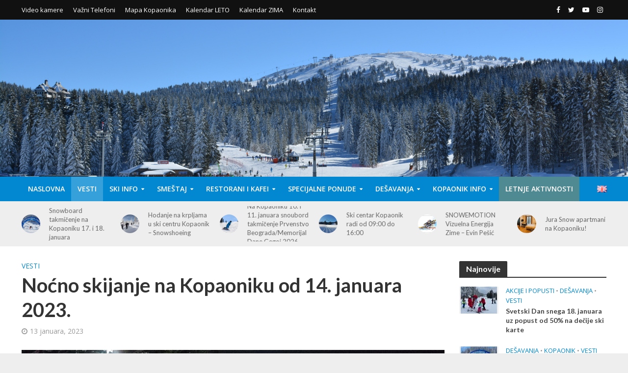

--- FILE ---
content_type: text/html; charset=UTF-8
request_url: https://kopaonikonline.com/nocno-skijanje-na-kopaoniku-od-14-januara/
body_size: 118497
content:
<!DOCTYPE html>
<html lang="sr-RS">
<head>
<meta charset="UTF-8">
<meta name="viewport" content="width=device-width,initial-scale=1.0">
<link rel="pingback" href="https://kopaonikonline.com/xmlrpc.php">
<title>Noćno skijanje na Kopaoniku od 14. januara 2023. - Kopaonik ONLINE</title>

<!-- This site is optimized with the Yoast SEO plugin v12.8 - https://yoast.com/wordpress/plugins/seo/ -->
<meta name="robots" content="max-snippet:-1, max-image-preview:large, max-video-preview:-1"/>
<link rel="canonical" href="https://kopaonikonline.com/nocno-skijanje-na-kopaoniku-od-14-januara/" />
<meta property="og:locale" content="sr_RS" />
<meta property="og:locale:alternate" content="en_US" />
<meta property="og:type" content="article" />
<meta property="og:title" content="Noćno skijanje na Kopaoniku od 14. januara 2023. - Kopaonik ONLINE" />
<meta property="og:description" content="Od subote 14. januara 2023. godine u ski centru Kopaonik počinje sa radom noćno skijanje u periodu od 18:00 do 22:00 časa." />
<meta property="og:url" content="https://kopaonikonline.com/nocno-skijanje-na-kopaoniku-od-14-januara/" />
<meta property="og:site_name" content="Kopaonik ONLINE" />
<meta property="article:publisher" content="https://www.facebook.com/onlinekopaonik/" />
<meta property="article:tag" content="Kopaonik" />
<meta property="article:tag" content="Skijališta Srbije" />
<meta property="article:tag" content="skijanje" />
<meta property="article:section" content="Vesti" />
<meta property="article:published_time" content="2023-01-13T16:05:49+00:00" />
<meta property="article:modified_time" content="2023-01-13T16:10:54+00:00" />
<meta property="og:updated_time" content="2023-01-13T16:10:54+00:00" />
<meta property="og:image" content="https://kopaonikonline.com/wp-content/uploads/2018/03/Nocna_Karaman_grebenSS.jpg" />
<meta property="og:image:secure_url" content="https://kopaonikonline.com/wp-content/uploads/2018/03/Nocna_Karaman_grebenSS.jpg" />
<meta property="og:image:width" content="960" />
<meta property="og:image:height" content="640" />
<meta name="twitter:card" content="summary" />
<meta name="twitter:description" content="Od subote 14. januara 2023. godine u ski centru Kopaonik počinje sa radom noćno skijanje u periodu od 18:00 do 22:00 časa." />
<meta name="twitter:title" content="Noćno skijanje na Kopaoniku od 14. januara 2023. - Kopaonik ONLINE" />
<meta name="twitter:site" content="@Kop_online" />
<meta name="twitter:image" content="https://kopaonikonline.com/wp-content/uploads/2018/03/Nocna_Karaman_grebenSS.jpg" />
<meta name="twitter:creator" content="@Kop_online" />
<script type='application/ld+json' class='yoast-schema-graph yoast-schema-graph--main'>{"@context":"https://schema.org","@graph":[{"@type":"Organization","@id":"https://kopaonikonline.com/#organization","name":"Kopaonik ONLINE","url":"https://kopaonikonline.com/","sameAs":["https://www.facebook.com/onlinekopaonik/","https://www.instagram.com/kopaonik_online/","https://www.youtube.com/KopaonikONLINE","https://twitter.com/Kop_online"],"logo":{"@type":"ImageObject","@id":"https://kopaonikonline.com/#logo","url":"https://kopaonikonline.com/wp-content/uploads/2017/06/logo-veliki.png","width":1841,"height":846,"caption":"Kopaonik ONLINE"},"image":{"@id":"https://kopaonikonline.com/#logo"}},{"@type":"WebSite","@id":"https://kopaonikonline.com/#website","url":"https://kopaonikonline.com/","name":"Kopaonik ONLINE","description":"Kopaonik info sme\u0161taj vesti ski","publisher":{"@id":"https://kopaonikonline.com/#organization"},"potentialAction":{"@type":"SearchAction","target":"https://kopaonikonline.com/?s={search_term_string}","query-input":"required name=search_term_string"}},{"@type":"ImageObject","@id":"https://kopaonikonline.com/nocno-skijanje-na-kopaoniku-od-14-januara/#primaryimage","url":"https://kopaonikonline.com/wp-content/uploads/2018/03/Nocna_Karaman_grebenSS.jpg","width":960,"height":640},{"@type":"WebPage","@id":"https://kopaonikonline.com/nocno-skijanje-na-kopaoniku-od-14-januara/#webpage","url":"https://kopaonikonline.com/nocno-skijanje-na-kopaoniku-od-14-januara/","inLanguage":"sr-RS","name":"No\u0107no skijanje na Kopaoniku od 14. januara 2023. - Kopaonik ONLINE","isPartOf":{"@id":"https://kopaonikonline.com/#website"},"primaryImageOfPage":{"@id":"https://kopaonikonline.com/nocno-skijanje-na-kopaoniku-od-14-januara/#primaryimage"},"datePublished":"2023-01-13T16:05:49+00:00","dateModified":"2023-01-13T16:10:54+00:00"},{"@type":"Article","@id":"https://kopaonikonline.com/nocno-skijanje-na-kopaoniku-od-14-januara/#article","isPartOf":{"@id":"https://kopaonikonline.com/nocno-skijanje-na-kopaoniku-od-14-januara/#webpage"},"author":{"@id":"https://kopaonikonline.com/#/schema/person/aeef26adaa101be69c11f55c6ef4acc7"},"headline":"No\u0107no skijanje na Kopaoniku od 14. januara 2023.","datePublished":"2023-01-13T16:05:49+00:00","dateModified":"2023-01-13T16:10:54+00:00","commentCount":0,"mainEntityOfPage":{"@id":"https://kopaonikonline.com/nocno-skijanje-na-kopaoniku-od-14-januara/#webpage"},"publisher":{"@id":"https://kopaonikonline.com/#organization"},"image":{"@id":"https://kopaonikonline.com/nocno-skijanje-na-kopaoniku-od-14-januara/#primaryimage"},"keywords":"Kopaonik,Skijali\u0161ta Srbije,skijanje","articleSection":"Vesti"},{"@type":["Person"],"@id":"https://kopaonikonline.com/#/schema/person/aeef26adaa101be69c11f55c6ef4acc7","name":"Tijana Ksenija","image":{"@type":"ImageObject","@id":"https://kopaonikonline.com/#authorlogo","url":"https://secure.gravatar.com/avatar/68c1c49528505613c750cca704168204?s=96&d=mm&r=g","caption":"Tijana Ksenija"},"sameAs":[]}]}</script>
<!-- / Yoast SEO plugin. -->

<link rel='dns-prefetch' href='//fonts.googleapis.com' />
<link rel='dns-prefetch' href='//s.w.org' />
<link rel="alternate" type="application/rss+xml" title="Kopaonik ONLINE &raquo; dovod" href="https://kopaonikonline.com/feed/" />
<link rel="alternate" type="application/rss+xml" title="Kopaonik ONLINE &raquo; dovod komentara" href="https://kopaonikonline.com/comments/feed/" />
<link rel="alternate" type="text/calendar" title="Kopaonik ONLINE &raquo; iCal Feed" href="https://kopaonikonline.com/events/?ical=1" />
		<script type="text/javascript">
			window._wpemojiSettings = {"baseUrl":"https:\/\/s.w.org\/images\/core\/emoji\/12.0.0-1\/72x72\/","ext":".png","svgUrl":"https:\/\/s.w.org\/images\/core\/emoji\/12.0.0-1\/svg\/","svgExt":".svg","source":{"concatemoji":"https:\/\/kopaonikonline.com\/wp-includes\/js\/wp-emoji-release.min.js?ver=5.3.20"}};
			!function(e,a,t){var n,r,o,i=a.createElement("canvas"),p=i.getContext&&i.getContext("2d");function s(e,t){var a=String.fromCharCode;p.clearRect(0,0,i.width,i.height),p.fillText(a.apply(this,e),0,0);e=i.toDataURL();return p.clearRect(0,0,i.width,i.height),p.fillText(a.apply(this,t),0,0),e===i.toDataURL()}function c(e){var t=a.createElement("script");t.src=e,t.defer=t.type="text/javascript",a.getElementsByTagName("head")[0].appendChild(t)}for(o=Array("flag","emoji"),t.supports={everything:!0,everythingExceptFlag:!0},r=0;r<o.length;r++)t.supports[o[r]]=function(e){if(!p||!p.fillText)return!1;switch(p.textBaseline="top",p.font="600 32px Arial",e){case"flag":return s([127987,65039,8205,9895,65039],[127987,65039,8203,9895,65039])?!1:!s([55356,56826,55356,56819],[55356,56826,8203,55356,56819])&&!s([55356,57332,56128,56423,56128,56418,56128,56421,56128,56430,56128,56423,56128,56447],[55356,57332,8203,56128,56423,8203,56128,56418,8203,56128,56421,8203,56128,56430,8203,56128,56423,8203,56128,56447]);case"emoji":return!s([55357,56424,55356,57342,8205,55358,56605,8205,55357,56424,55356,57340],[55357,56424,55356,57342,8203,55358,56605,8203,55357,56424,55356,57340])}return!1}(o[r]),t.supports.everything=t.supports.everything&&t.supports[o[r]],"flag"!==o[r]&&(t.supports.everythingExceptFlag=t.supports.everythingExceptFlag&&t.supports[o[r]]);t.supports.everythingExceptFlag=t.supports.everythingExceptFlag&&!t.supports.flag,t.DOMReady=!1,t.readyCallback=function(){t.DOMReady=!0},t.supports.everything||(n=function(){t.readyCallback()},a.addEventListener?(a.addEventListener("DOMContentLoaded",n,!1),e.addEventListener("load",n,!1)):(e.attachEvent("onload",n),a.attachEvent("onreadystatechange",function(){"complete"===a.readyState&&t.readyCallback()})),(n=t.source||{}).concatemoji?c(n.concatemoji):n.wpemoji&&n.twemoji&&(c(n.twemoji),c(n.wpemoji)))}(window,document,window._wpemojiSettings);
		</script>
		<style type="text/css">
img.wp-smiley,
img.emoji {
	display: inline !important;
	border: none !important;
	box-shadow: none !important;
	height: 1em !important;
	width: 1em !important;
	margin: 0 .07em !important;
	vertical-align: -0.1em !important;
	background: none !important;
	padding: 0 !important;
}
</style>
	<link rel='stylesheet' id='tribe-common-skeleton-style-css'  href='https://kopaonikonline.com/wp-content/plugins/the-events-calendar/common/src/resources/css/common-skeleton.min.css?ver=4.10.2' type='text/css' media='all' />
<link rel='stylesheet' id='tribe-tooltip-css'  href='https://kopaonikonline.com/wp-content/plugins/the-events-calendar/common/src/resources/css/tooltip.min.css?ver=4.10.2' type='text/css' media='all' />
<link rel='stylesheet' id='wp-block-library-css'  href='https://kopaonikonline.com/wp-includes/css/dist/block-library/style.min.css?ver=5.3.20' type='text/css' media='all' />
<link rel='stylesheet' id='contact-form-7-css'  href='https://kopaonikonline.com/wp-content/plugins/contact-form-7/includes/css/styles.css?ver=5.1.6' type='text/css' media='all' />
<link rel='stylesheet' id='mks_shortcodes_simple_line_icons-css'  href='https://kopaonikonline.com/wp-content/plugins/meks-flexible-shortcodes/css/simple-line/simple-line-icons.css?ver=1.3.1' type='text/css' media='screen' />
<link rel='stylesheet' id='mks_shortcodes_css-css'  href='https://kopaonikonline.com/wp-content/plugins/meks-flexible-shortcodes/css/style.css?ver=1.3.1' type='text/css' media='screen' />
<link rel='stylesheet' id='herald-fonts-css'  href='https://fonts.googleapis.com/css?family=Open+Sans%3A400%2C600%7CLato%3A400%2C700&#038;subset=latin%2Clatin-ext&#038;ver=1.7' type='text/css' media='all' />
<link rel='stylesheet' id='herald-main-css'  href='https://kopaonikonline.com/wp-content/themes/herald/assets/css/min.css?ver=1.7' type='text/css' media='all' />
<style id='herald-main-inline-css' type='text/css'>
.herald-site-header .header-top,.header-top .herald-in-popup,.header-top .herald-menu ul{background: #111111;color: #ffffff;}.header-top a{color: #ffffff;}.header-top a:hover,.header-top .herald-menu li:hover > a{color: #d3d3d3;}.header-top .herald-menu-popup:hover > span,.header-top .herald-menu-popup-search span:hover,.header-top .herald-menu-popup-search.herald-search-active{color: #d3d3d3;}#wp-calendar tbody td a{background: #0288d1;color:#FFF;}.header-middle {background-repeat:no-repeat;background-size:cover;background-attachment:scroll;background-position:center center;background-image:url('https://kopaonikonline.com/wp-content/uploads/2017/11/DSC_9176.jpg');}.header-middle{background-color: #0277bd;color: #ffffff;}.header-middle a{color: #ffffff;}.header-middle.herald-header-wraper,.header-middle .col-lg-12{height: 320px;}.header-middle .site-title img{max-height: 320px;}.header-middle .sub-menu{background-color: #ffffff;}.header-middle .sub-menu a,.header-middle .herald-search-submit:hover,.header-middle li.herald-mega-menu .col-lg-3 a:hover,.header-middle li.herald-mega-menu .col-lg-3 a:hover:after{color: #111111;}.header-middle .herald-menu li:hover > a,.header-middle .herald-menu-popup-search:hover > span{color: #111111;background-color: #ffffff;}.header-middle .current-menu-parent a,.header-middle .current-menu-ancestor a,.header-middle .current_page_item > a,.header-middle .current-menu-item > a{background-color: rgba(255,255,255,0.2); }.header-middle .sub-menu > li > a,.header-middle .herald-search-submit,.header-middle li.herald-mega-menu .col-lg-3 a{color: rgba(17,17,17,0.7); }.header-middle .sub-menu > li:hover > a{color: #111111; }.header-middle .herald-in-popup{background-color: #ffffff;}.header-middle .herald-menu-popup a{color: #111111;}.header-middle .herald-in-popup{background-color: #ffffff;}.header-middle .herald-search-input{color: #111111;}.header-middle .herald-menu-popup a{color: #111111;}.header-middle .herald-menu-popup > span,.header-middle .herald-search-active > span{color: #ffffff;}.header-middle .herald-menu-popup:hover > span,.header-middle .herald-search-active > span{background-color: #ffffff;color: #111111;}.header-bottom{background: #0288d1;color: #ffffff;}.header-bottom a,.header-bottom .herald-site-header .herald-search-submit{color: #ffffff;}.header-bottom a:hover{color: #424242;}.header-bottom a:hover,.header-bottom .herald-menu li:hover > a,.header-bottom li.herald-mega-menu .col-lg-3 a:hover:after{color: #424242;}.header-bottom .herald-menu li:hover > a,.header-bottom .herald-menu-popup-search:hover > span{color: #424242;background-color: #ffffff;}.header-bottom .current-menu-parent a,.header-bottom .current-menu-ancestor a,.header-bottom .current_page_item > a,.header-bottom .current-menu-item > a {background-color: rgba(255,255,255,0.2); }.header-bottom .sub-menu{background-color: #ffffff;}.header-bottom .herald-menu li.herald-mega-menu .col-lg-3 a,.header-bottom .sub-menu > li > a,.header-bottom .herald-search-submit{color: rgba(66,66,66,0.7); }.header-bottom .herald-menu li.herald-mega-menu .col-lg-3 a:hover,.header-bottom .sub-menu > li:hover > a{color: #424242; }.header-bottom .sub-menu > li > a,.header-bottom .herald-search-submit{color: rgba(66,66,66,0.7); }.header-bottom .sub-menu > li:hover > a{color: #424242; }.header-bottom .herald-in-popup{background-color: #ffffff;}.header-bottom .herald-menu-popup a{color: #424242;}.header-bottom .herald-in-popup,.header-bottom .herald-search-input{background-color: #ffffff;}.header-bottom .herald-menu-popup a,.header-bottom .herald-search-input{color: #424242;}.header-bottom .herald-menu-popup > span,.header-bottom .herald-search-active > span{color: #ffffff;}.header-bottom .herald-menu-popup:hover > span,.header-bottom .herald-search-active > span{background-color: #ffffff;color: #424242;}.herald-header-sticky{background: #0288d1;color: #ffffff;}.herald-header-sticky a{color: #ffffff;}.herald-header-sticky .herald-menu li:hover > a{color: #444444;background-color: #ffffff;}.herald-header-sticky .sub-menu{background-color: #ffffff;}.herald-header-sticky .sub-menu a{color: #444444;}.herald-header-sticky .sub-menu > li:hover > a{color: #0288d1;}.herald-header-sticky .herald-in-popup,.herald-header-sticky .herald-search-input{background-color: #ffffff;}.herald-header-sticky .herald-menu-popup a{color: #444444;}.herald-header-sticky .herald-menu-popup > span,.herald-header-sticky .herald-search-active > span{color: #ffffff;}.herald-header-sticky .herald-menu-popup:hover > span,.herald-header-sticky .herald-search-active > span{background-color: #ffffff;color: #444444;}.herald-header-sticky .herald-search-input,.herald-header-sticky .herald-search-submit{color: #444444;}.herald-header-sticky .herald-menu li:hover > a,.herald-header-sticky .herald-menu-popup-search:hover > span{color: #444444;background-color: #ffffff;}.header-trending{background: #eeeeee;color: #666666;}.header-trending a{color: #666666;}.header-trending a:hover{color: #111111;}.herald-site-content { margin-top: 1px; }body {background-color:#eeeeee;color: #444444;font-family: 'Open Sans';font-weight: 400;}.herald-site-content{background-color:#ffffff; box-shadow: 0 0 0 1px rgba(68,68,68,0.1);}h1, h2, h3, h4, h5, h6,.h1, .h2, .h3, .h4, .h5, .h6, .h7{font-family: 'Lato';font-weight: 700;}.header-middle .herald-menu,.header-bottom .herald-menu,.herald-header-sticky .herald-menu,.herald-mobile-nav{font-family: 'Open Sans';font-weight: 600;}.herald-menu li.herald-mega-menu .herald-ovrld .meta-category a{font-family: 'Open Sans';font-weight: 400;}.herald-entry-content blockquote p{color: #0288d1;}pre {background: rgba(68,68,68,0.06);border: 1px solid rgba(68,68,68,0.2);}thead {background: rgba(68,68,68,0.06);}a,.entry-title a:hover,.herald-menu .sub-menu li .meta-category a{color: #0288d1;}.entry-meta-wrapper .entry-meta span:before,.entry-meta-wrapper .entry-meta a:before,.entry-meta-wrapper .entry-meta .meta-item:before,.entry-meta-wrapper .entry-meta div,li.herald-mega-menu .sub-menu .entry-title a,.entry-meta-wrapper .herald-author-twitter{color: #444444;}.herald-mod-title h1,.herald-mod-title h2,.herald-mod-title h4{color: #ffffff;}.herald-mod-head:after,.herald-mod-title .herald-color,.widget-title:after,.widget-title span{color: #ffffff;background-color: #333333;}.herald-mod-title .herald-color a{color: #ffffff;}.herald-ovrld .meta-category a,.herald-fa-wrapper .meta-category a{background-color: #0288d1;}.meta-tags a,.widget_tag_cloud a,.herald-share-meta:after{background: rgba(51,51,51,0.1);}h1, h2, h3, h4, h5, h6,.entry-title a {color: #333333;}.herald-pagination .page-numbers,.herald-mod-subnav a,.herald-mod-actions a,.herald-slider-controls div,.meta-tags a,.widget.widget_tag_cloud a,.herald-sidebar .mks_autor_link_wrap a,.mks_themeforest_widget .mks_read_more a,.herald-read-more{color: #444444;}.widget.widget_tag_cloud a:hover,.entry-content .meta-tags a:hover{background-color: #0288d1;color: #FFF;}.herald-pagination .prev.page-numbers,.herald-pagination .next.page-numbers,.herald-pagination .prev.page-numbers:hover,.herald-pagination .next.page-numbers:hover,.herald-pagination .page-numbers.current,.herald-pagination .page-numbers.current:hover,.herald-next a,.herald-pagination .herald-next a:hover,.herald-prev a,.herald-pagination .herald-prev a:hover,.herald-load-more a,.herald-load-more a:hover,.entry-content .herald-search-submit,.herald-mod-desc .herald-search-submit,.wpcf7-submit{background-color:#0288d1;color: #FFF;}.herald-pagination .page-numbers:hover{background-color: rgba(68,68,68,0.1);}.widget a,.recentcomments a,.widget a:hover,.herald-sticky-next a:hover,.herald-sticky-prev a:hover,.herald-mod-subnav a:hover,.herald-mod-actions a:hover,.herald-slider-controls div:hover,.meta-tags a:hover,.widget_tag_cloud a:hover,.mks_autor_link_wrap a:hover,.mks_themeforest_widget .mks_read_more a:hover,.herald-read-more:hover,.widget .entry-title a:hover,li.herald-mega-menu .sub-menu .entry-title a:hover,.entry-meta-wrapper .meta-item:hover a,.entry-meta-wrapper .meta-item:hover a:before,.entry-meta-wrapper .herald-share:hover > span,.entry-meta-wrapper .herald-author-name:hover,.entry-meta-wrapper .herald-author-twitter:hover,.entry-meta-wrapper .herald-author-twitter:hover:before{color:#0288d1;}.widget ul li a,.widget .entry-title a,.herald-author-name,.entry-meta-wrapper .meta-item,.entry-meta-wrapper .meta-item span,.entry-meta-wrapper .meta-item a,.herald-mod-actions a{color: #444444;}.widget li:before{background: rgba(68,68,68,0.3);}.widget_categories .count{background: #0288d1;color: #FFF;}input[type="submit"],.spinner > div{background-color: #0288d1;}.herald-mod-actions a:hover,.comment-body .edit-link a,.herald-breadcrumbs a:hover{color:#0288d1;}.herald-header-wraper .herald-soc-nav a:hover,.meta-tags span,li.herald-mega-menu .herald-ovrld .entry-title a,li.herald-mega-menu .herald-ovrld .entry-title a:hover,.herald-ovrld .entry-meta .herald-reviews i:before{color: #FFF;}.entry-meta .meta-item, .entry-meta span, .entry-meta a,.meta-category span,.post-date,.recentcomments,.rss-date,.comment-metadata a,.entry-meta a:hover,.herald-menu li.herald-mega-menu .col-lg-3 a:after,.herald-breadcrumbs,.herald-breadcrumbs a,.entry-meta .herald-reviews i:before{color: #999999;}.herald-lay-a .herald-lay-over{background: #ffffff;}.herald-pagination a:hover,input[type="submit"]:hover,.entry-content .herald-search-submit:hover,.wpcf7-submit:hover,.herald-fa-wrapper .meta-category a:hover,.herald-ovrld .meta-category a:hover,.herald-mod-desc .herald-search-submit:hover,.herald-single-sticky .herald-share li a:hover{cursor: pointer;text-decoration: none;background-image: -moz-linear-gradient(left,rgba(0,0,0,0.1) 0%,rgba(0,0,0,0.1) 100%);background-image: -webkit-gradient(linear,left top,right top,color-stop(0%,rgba(0,0,0,0.1)),color-stop(100%,rgba(0,0,0,0.1)));background-image: -webkit-linear-gradient(left,rgba(0,0,0,0.1) 0%,rgba(0,0,0,0.1) 100%);background-image: -o-linear-gradient(left,rgba(0,0,0,0.1) 0%,rgba(0,0,0,0.1) 100%);background-image: -ms-linear-gradient(left,rgba(0,0,0,0.1) 0%,rgba(0,0,0,0.1) 100%);background-image: linear-gradient(to right,rgba(0,0,0,0.1) 0%,rgba(0,0,0,0.1) 100%);}.herald-sticky-next a,.herald-sticky-prev a{color: #444444;}.herald-sticky-prev a:before,.herald-sticky-next a:before,.herald-comment-action,.meta-tags span,.herald-entry-content .herald-link-pages a{background: #444444;}.herald-sticky-prev a:hover:before,.herald-sticky-next a:hover:before,.herald-comment-action:hover,div.mejs-controls .mejs-time-rail .mejs-time-current,.herald-entry-content .herald-link-pages a:hover{background: #0288d1;} .herald-site-footer{background: #222222;color: #dddddd;}.herald-site-footer .widget-title span{color: #dddddd;background: transparent;}.herald-site-footer .widget-title:before{background:#dddddd;}.herald-site-footer .widget-title:after,.herald-site-footer .widget_tag_cloud a{background: rgba(221,221,221,0.1);}.herald-site-footer .widget li:before{background: rgba(221,221,221,0.3);}.herald-site-footer a,.herald-site-footer .widget a:hover,.herald-site-footer .widget .meta-category a,.herald-site-footer .herald-slider-controls .owl-prev:hover,.herald-site-footer .herald-slider-controls .owl-next:hover,.herald-site-footer .herald-slider-controls .herald-mod-actions:hover{color: #0288d1;}.herald-site-footer .widget a,.herald-site-footer .mks_author_widget h3{color: #dddddd;}.herald-site-footer .entry-meta .meta-item, .herald-site-footer .entry-meta span, .herald-site-footer .entry-meta a, .herald-site-footer .meta-category span, .herald-site-footer .post-date, .herald-site-footer .recentcomments, .herald-site-footer .rss-date, .herald-site-footer .comment-metadata a{color: #aaaaaa;}.herald-site-footer .mks_author_widget .mks_autor_link_wrap a, .herald-site-footer.mks_read_more a, .herald-site-footer .herald-read-more,.herald-site-footer .herald-slider-controls .owl-prev, .herald-site-footer .herald-slider-controls .owl-next, .herald-site-footer .herald-mod-wrap .herald-mod-actions a{border-color: rgba(221,221,221,0.2);}.herald-site-footer .mks_author_widget .mks_autor_link_wrap a:hover, .herald-site-footer.mks_read_more a:hover, .herald-site-footer .herald-read-more:hover,.herald-site-footer .herald-slider-controls .owl-prev:hover, .herald-site-footer .herald-slider-controls .owl-next:hover, .herald-site-footer .herald-mod-wrap .herald-mod-actions a:hover{border-color: rgba(2,136,209,0.5);}.herald-site-footer .widget_search .herald-search-input{color: #222222;}.herald-site-footer .widget_tag_cloud a:hover{background:#0288d1;color:#FFF;}.footer-bottom a{color:#dddddd;}.footer-bottom a:hover,.footer-bottom .herald-copyright a{color:#0288d1;}.footer-bottom .herald-menu li:hover > a{color: #0288d1;}.footer-bottom .sub-menu{background-color: rgba(0,0,0,0.5);} .herald-pagination{border-top: 1px solid rgba(51,51,51,0.1);}.entry-content a:hover,.comment-respond a:hover,.comment-reply-link:hover{border-bottom: 2px solid #0288d1;}.footer-bottom .herald-copyright a:hover{border-bottom: 2px solid #0288d1;}.herald-slider-controls .owl-prev,.herald-slider-controls .owl-next,.herald-mod-wrap .herald-mod-actions a{border: 1px solid rgba(68,68,68,0.2);}.herald-slider-controls .owl-prev:hover,.herald-slider-controls .owl-next:hover,.herald-mod-wrap .herald-mod-actions a:hover,.herald-author .herald-socials-actions .herald-mod-actions a:hover {border-color: rgba(2,136,209,0.5);}.herald-pagination,.herald-link-pages,#wp-calendar thead th,#wp-calendar tbody td,#wp-calendar tbody td:last-child{border-color: rgba(68,68,68,0.1);}.herald-lay-h:after,.herald-site-content .herald-related .herald-lay-h:after,.herald-lay-e:after,.herald-site-content .herald-related .herald-lay-e:after,.herald-lay-j:after,.herald-site-content .herald-related .herald-lay-j:after,.herald-lay-l:after,.herald-site-content .herald-related .herald-lay-l:after {background-color: rgba(68,68,68,0.1);}input[type="text"], input[type="email"], input[type="url"], input[type="tel"], input[type="number"], input[type="date"], input[type="password"], select, textarea,.herald-single-sticky,td,th,table,.mks_author_widget .mks_autor_link_wrap a,.mks_read_more a,.herald-read-more{border-color: rgba(68,68,68,0.2);}.entry-content .herald-search-input,.herald-fake-button,input[type="text"]:focus, input[type="email"]:focus, input[type="url"]:focus, input[type="tel"]:focus, input[type="number"]:focus, input[type="date"]:focus, input[type="password"]:focus, textarea:focus{border-color: rgba(68,68,68,0.3);}.mks_author_widget .mks_autor_link_wrap a:hover,.mks_read_more a:hover,.herald-read-more:hover{border-color: rgba(2,136,209,0.5);}.comment-form,.herald-gray-area,.entry-content .herald-search-form,.herald-mod-desc .herald-search-form{background-color: rgba(68,68,68,0.06);border: 1px solid rgba(68,68,68,0.15);}.herald-boxed .herald-breadcrumbs{background-color: rgba(68,68,68,0.06);}.herald-breadcrumbs{border-color: rgba(68,68,68,0.15);}.single .herald-entry-content .herald-ad,.archive .herald-posts .herald-ad{border-top: 1px solid rgba(68,68,68,0.15);}.archive .herald-posts .herald-ad{border-bottom: 1px solid rgba(68,68,68,0.15);}li.comment .comment-body:after{background-color: rgba(68,68,68,0.06);}.herald-pf-invert .entry-title a:hover .herald-format-icon{background: #0288d1;}.herald-responsive-header,.herald-mobile-nav,.herald-responsive-header .herald-menu-popup-search .fa{color: #ffffff;background: #0288d1;}.herald-responsive-header a{color: #ffffff;}.herald-mobile-nav li a{color: #ffffff;}.herald-mobile-nav li a,.herald-mobile-nav .herald-mega-menu.herald-mega-menu-classic>.sub-menu>li>a{border-bottom: 1px solid rgba(255,255,255,0.15);}.herald-mobile-nav{border-right: 1px solid rgba(255,255,255,0.15);}.herald-mobile-nav li a:hover{color: #fff;background-color: #424242;}.herald-menu-toggler{color: #ffffff;border-color: rgba(255,255,255,0.15);}.herald-goto-top{color: #ffffff;background-color: #333333;}.herald-goto-top:hover{background-color: #0288d1;}.herald-responsive-header .herald-menu-popup > span,.herald-responsive-header .herald-search-active > span{color: #ffffff;}.herald-responsive-header .herald-menu-popup-search .herald-in-popup{background: #ffffff;}.herald-responsive-header .herald-search-input,.herald-responsive-header .herald-menu-popup-search .herald-search-submit{color: #444444;}.site-title a{text-transform: none;}.site-description{text-transform: none;}.main-navigation{text-transform: uppercase;}.entry-title{text-transform: none;}.meta-category a{text-transform: uppercase;}.herald-mod-title{text-transform: none;}.herald-sidebar .widget-title{text-transform: none;}.herald-site-footer .widget-title{text-transform: none;}.fa-post-thumbnail:before, .herald-ovrld .herald-post-thumbnail span:before, .herald-ovrld .herald-post-thumbnail a:before { opacity: 0.5; }.herald-fa-item:hover .fa-post-thumbnail:before, .herald-ovrld:hover .herald-post-thumbnail a:before, .herald-ovrld:hover .herald-post-thumbnail span:before{ opacity: 0.8; }@media only screen and (min-width: 1249px) {.herald-site-header .header-top,.header-middle,.header-bottom,.herald-header-sticky,.header-trending{ display:block !important;}.herald-responsive-header,.herald-mobile-nav{display:none !important;}.herald-site-content {margin-top: 0 !important;}.herald-mega-menu .sub-menu {display: block;}}
</style>
<link rel='stylesheet' id='meks-ads-widget-css'  href='https://kopaonikonline.com/wp-content/plugins/meks-easy-ads-widget/css/style.css?ver=2.0.4' type='text/css' media='all' />
<link rel='stylesheet' id='meks-flickr-widget-css'  href='https://kopaonikonline.com/wp-content/plugins/meks-simple-flickr-widget/css/style.css?ver=1.1.3' type='text/css' media='all' />
<link rel='stylesheet' id='meks-author-widget-css'  href='https://kopaonikonline.com/wp-content/plugins/meks-smart-author-widget/css/style.css?ver=1.1.1' type='text/css' media='all' />
<link rel='stylesheet' id='meks-social-widget-css'  href='https://kopaonikonline.com/wp-content/plugins/meks-smart-social-widget/css/style.css?ver=1.4' type='text/css' media='all' />
<link rel='stylesheet' id='meks-themeforest-widget-css'  href='https://kopaonikonline.com/wp-content/plugins/meks-themeforest-smart-widget/css/style.css?ver=1.3' type='text/css' media='all' />
<link rel='stylesheet' id='wp_review-style-css'  href='https://kopaonikonline.com/wp-content/plugins/wp-review/public/css/wp-review.css?ver=5.2.9' type='text/css' media='all' />
<script type='text/javascript' src='https://kopaonikonline.com/wp-includes/js/jquery/jquery.js?ver=1.12.4-wp'></script>
<script type='text/javascript' src='https://kopaonikonline.com/wp-includes/js/jquery/jquery-migrate.min.js?ver=1.4.1'></script>
<script type='text/javascript' src='https://kopaonikonline.com/wp-content/plugins/meks-flexible-shortcodes/js/main.js?ver=1.3.1'></script>
<link rel='https://api.w.org/' href='https://kopaonikonline.com/wp-json/' />
<link rel="EditURI" type="application/rsd+xml" title="RSD" href="https://kopaonikonline.com/xmlrpc.php?rsd" />
<link rel="wlwmanifest" type="application/wlwmanifest+xml" href="https://kopaonikonline.com/wp-includes/wlwmanifest.xml" /> 
<meta name="generator" content="WordPress 5.3.20" />
<link rel='shortlink' href='https://kopaonikonline.com/?p=16472' />
<link rel="alternate" type="application/json+oembed" href="https://kopaonikonline.com/wp-json/oembed/1.0/embed?url=https%3A%2F%2Fkopaonikonline.com%2Fnocno-skijanje-na-kopaoniku-od-14-januara%2F" />
<link rel="alternate" type="text/xml+oembed" href="https://kopaonikonline.com/wp-json/oembed/1.0/embed?url=https%3A%2F%2Fkopaonikonline.com%2Fnocno-skijanje-na-kopaoniku-od-14-januara%2F&#038;format=xml" />


<!-- This site is optimized with the Schema plugin v1.7.8.1 - https://schema.press -->
<script type="application/ld+json">{"@context":"http:\/\/schema.org\/","@type":"NewsArticle","mainEntityOfPage":{"@type":"WebPage","@id":"https:\/\/kopaonikonline.com\/nocno-skijanje-na-kopaoniku-od-14-januara\/"},"url":"https:\/\/kopaonikonline.com\/nocno-skijanje-na-kopaoniku-od-14-januara\/","headline":"Noćno skijanje na Kopaoniku od 14. januara...","datePublished":"2023-01-13T17:05:49+01:00","dateModified":"2023-01-13T17:10:54+01:00","publisher":{"@type":"Organization","@id":"https:\/\/kopaonikonline.com\/#organization","name":"Kopaonik ONLINE","logo":{"@type":"ImageObject","url":"https:\/\/kopaonikonline.com\/wp-content\/uploads\/2017\/06\/logo_kopaonik_normal.png","width":600,"height":60}},"image":{"@type":"ImageObject","url":"https:\/\/kopaonikonline.com\/wp-content\/uploads\/2018\/03\/Nocna_Karaman_grebenSS.jpg","width":960,"height":640},"articleSection":"Vesti","description":"Od subote 14. januara 2023. godine u ski centru Kopaonik počinje sa radom noćno skijanje u periodu od 18:00 do 22:00 časa.","author":{"@type":"Person","name":"Tijana Ksenija","url":"https:\/\/kopaonikonline.com\/author\/nenad\/"}}</script>

<script id="wpcp_disable_selection" type="text/javascript">
//<![CDATA[
var image_save_msg='You Can Not Save images!';
	var no_menu_msg='Context Menu disabled!';
	var smessage = "";

function disableEnterKey(e)
{
	if (e.ctrlKey){
     var key;
     if(window.event)
          key = window.event.keyCode;     //IE
     else
          key = e.which;     //firefox (97)
    //if (key != 17) alert(key);
     if (key == 97 || key == 65 || key == 67 || key == 99 || key == 88 || key == 120 || key == 26 || key == 85  || key == 86 || key == 83 || key == 43)
     {
          show_wpcp_message('You are not allowed to copy content or view source');
          return false;
     }else
     	return true;
     }
}

function disable_copy(e)
{	
	var elemtype = e.target.nodeName;
	var isSafari = /Safari/.test(navigator.userAgent) && /Apple Computer/.test(navigator.vendor);
	elemtype = elemtype.toUpperCase();
	var checker_IMG = '';
	if (elemtype == "IMG" && checker_IMG == 'checked' && e.detail >= 2) {show_wpcp_message(alertMsg_IMG);return false;}
	if (elemtype != "TEXT" && elemtype != "TEXTAREA" && elemtype != "INPUT" && elemtype != "PASSWORD" && elemtype != "SELECT" && elemtype != "OPTION" && elemtype != "EMBED")
	{
		if (smessage !== "" && e.detail == 2)
			show_wpcp_message(smessage);
		
		if (isSafari)
			return true;
		else
			return false;
	}	
}
function disable_copy_ie()
{
	var elemtype = window.event.srcElement.nodeName;
	elemtype = elemtype.toUpperCase();
	if (elemtype == "IMG") {show_wpcp_message(alertMsg_IMG);return false;}
	if (elemtype != "TEXT" && elemtype != "TEXTAREA" && elemtype != "INPUT" && elemtype != "PASSWORD" && elemtype != "SELECT" && elemtype != "OPTION" && elemtype != "EMBED")
	{
		//alert(navigator.userAgent.indexOf('MSIE'));
			//if (smessage !== "") show_wpcp_message(smessage);
		return false;
	}
}	
function reEnable()
{
	return true;
}
document.onkeydown = disableEnterKey;
document.onselectstart = disable_copy_ie;
if(navigator.userAgent.indexOf('MSIE')==-1)
{
	document.onmousedown = disable_copy;
	document.onclick = reEnable;
}
function disableSelection(target)
{
    //For IE This code will work
    if (typeof target.onselectstart!="undefined")
    target.onselectstart = disable_copy_ie;
    
    //For Firefox This code will work
    else if (typeof target.style.MozUserSelect!="undefined")
    {target.style.MozUserSelect="none";}
    
    //All other  (ie: Opera) This code will work
    else
    target.onmousedown=function(){return false}
    target.style.cursor = "default";
}
//Calling the JS function directly just after body load
window.onload = function(){disableSelection(document.body);};
//]]>
</script>
	<script id="wpcp_disable_Right_Click" type="text/javascript">
	//<![CDATA[
	document.ondragstart = function() { return false;}
	/* ^^^^^^^^^^^^^^^^^^^^^^^^^^^^^^^^^^^^^^^^^^^^^^^^^^^^^^^^^^^^^^
	Disable context menu on images by GreenLava Version 1.0
	^^^^^^^^^^^^^^^^^^^^^^^^^^^^^^^^^^^^^^^^^^^^^^^^^^^^^^^^^^^^^^ */
	    function nocontext(e) {
	       return false;
	    }
	    document.oncontextmenu = nocontext;
	//]]>
	</script>
<link rel="alternate" href="https://kopaonikonline.com/nocno-skijanje-na-kopaoniku-od-14-januara/" hreflang="sr" />
<link rel="alternate" href="https://kopaonikonline.com/en/night-skiing-on-kopaonik-from-january-14-2023/" hreflang="en" />
<meta name="tec-api-version" content="v1"><meta name="tec-api-origin" content="https://kopaonikonline.com"><link rel="https://theeventscalendar.com/" href="https://kopaonikonline.com/wp-json/tribe/events/v1/" /><style type="text/css">.recentcomments a{display:inline !important;padding:0 !important;margin:0 !important;}</style>

<!-- This site is optimized with the Schema plugin v1.7.8.1 - https://schema.press -->
<script type="application/ld+json">{
    "@context": "http://schema.org",
    "@type": "BreadcrumbList",
    "itemListElement": [
        {
            "@type": "ListItem",
            "position": 1,
            "item": {
                "@id": "https://kopaonikonline.com",
                "name": "Home"
            }
        },
        {
            "@type": "ListItem",
            "position": 2,
            "item": {
                "@id": "https://kopaonikonline.com/nocno-skijanje-na-kopaoniku-od-14-januara/",
                "name": "No\u0107no skijanje na Kopaoniku od 14. januara 2023.",
                "image": "https://kopaonikonline.com/wp-content/uploads/2018/03/Nocna_Karaman_grebenSS.jpg"
            }
        }
    ]
}</script>

<style type="text/css">/* Logo */ .herald-header-wraper .hel-l.herald-go-hor { bottom: 10px; top: auto !important; } .herald-header-wraper .hel-l.herald-go-hor img { max-height: 120px; } /* Promena jezika */ .lang-item .herald-social-name { display: block !important; opacity: 1 !important; } /* Zimske aktivnosti */ /*#menu-item-1728 > a, .menu-item-1728 { background-color: cornflowerblue; animation-duration: 3s; animation-name: zimskeaktivnosti; animation-iteration-count: infinite; }*/ /* Letnje aktivnosti */ #menu-item-7281 > a, .menu-item-7281 { background-color: #ff8d00; animation-duration: 3s; animation-name: letnjeaktivnosti; animation-iteration-count: infinite; } /* Razmak izmedju banera */ .mks_adswidget_ul li:not(:first-child) { margin-top: 10px; } /* razmak imedju paragrafa */ .herald-entry-content ol, .herald-entry-content p, .herald-entry-content ul { margin: 0 0 1.5rem !important; } .herald-entry-content p .alignnone.size-full { margin: 0; } /* news scroll, ispod glavvnog menija - centriranje */ .owl-carousel .owl-item { height: 72px; } .owl-carousel .owl-item > .owl-col { position: absolute; top: 50%; transform: translateY(-50%); } /* news scroll - razmak*/ .header-trending { padding: 10px 0; } @media (max-width: 767px) { #herald-section-0 { /*display: none;*/ } } blockquote { background: #f9f9f9; border-left: 10px solid #ccc; margin: 1.5em 10px; padding: 0.5em 10px; quotes: "\201C""\201D""\2018""\2019"; } blockquote:before { color: #ccc; content: open-quote; font-size: 4em; line-height: 0.1em; margin-right: 0.25em; vertical-align: -0.4em; } blockquote p{ color: #444444 !important; text-align: left !important; font-size: 1.8rem !important; line-height: 2.8rem !important; } @keyframes zimskeaktivnosti { 0% { background-color: rgba(2, 72, 230, 0); } 50% { background-color: rgba(2, 72, 230, 1); } 100% { background-color: rgba(2, 72, 230, 0); } } @keyframes letnjeaktivnosti { 0% { background-color: rgba(255, 141, 0, 0); } 50% { background-color: rgba(255, 141, 0, 1); } 100% { background-color: rgba(255, 141, 0, 0); } }</style><!-- Global site tag (gtag.js) - Google Analytics -->
<script async src="https://www.googletagmanager.com/gtag/js?id=UA-6983621-6"></script>
<script>
  window.dataLayer = window.dataLayer || [];
  function gtag(){dataLayer.push(arguments);}
  gtag('js', new Date());

  gtag('config', 'UA-6983621-6');
</script>		<style type="text/css" id="wp-custom-css">
			.header-top .herald-soc-nav a {width: auto !important}

.language-switcher {
	height: 50px;
	padding-top: 0 !important;
}

.language-switcher > div {
	padding-top: 50%;
}

.language-switcher  li {
	list-style: none;
}

.language-switcher img {
	width: 20px;
}
		</style>
		<script data-ad-client="ca-pub-6422557331118429" async src="https://pagead2.googlesyndication.com/pagead/js/adsbygoogle.js"></script></head>

<body data-rsssl=1 class="post-template-default single single-post postid-16472 single-format-standard unselectable tribe-no-js chrome herald-boxed">



	<header id="header" class="herald-site-header">

											<div class="header-top hidden-xs hidden-sm">
	<div class="container">
		<div class="row">
			<div class="col-lg-12">
				
												<div class="hel-l">
											<nav class="secondary-navigation herald-menu">	
		<ul id="menu-gornji-meni" class="menu"><li id="menu-item-1771" class="menu-item menu-item-type-post_type menu-item-object-page menu-item-1771"><a href="https://kopaonikonline.com/video-kamere/">Video kamere</a></li>
<li id="menu-item-7359" class="menu-item menu-item-type-post_type menu-item-object-page menu-item-7359"><a href="https://kopaonikonline.com/vazni-telefoni/">Važni Telefoni</a></li>
<li id="menu-item-1886" class="menu-item menu-item-type-custom menu-item-object-custom menu-item-1886"><a href="http://mapa.kopaonikonline.com/sr/">Mapa Kopaonika</a></li>
<li id="menu-item-7365" class="menu-item menu-item-type-post_type menu-item-object-post menu-item-7365"><a href="https://kopaonikonline.com/kopaonik-kalendar-letnjih-dogadaja-i-manifestacija/">Kalendar LETO</a></li>
<li id="menu-item-3017" class="menu-item menu-item-type-post_type menu-item-object-post menu-item-3017"><a href="https://kopaonikonline.com/kopaonik-kalendar-zima/">Kalendar ZIMA</a></li>
<li id="menu-item-1541" class="menu-item menu-item-type-post_type menu-item-object-page menu-item-1541"><a href="https://kopaonikonline.com/kontakt/">Kontakt</a></li>
</ul></nav>
									</div>
				
												<div class="hel-r">
													<ul id="menu-drustvene-mreze" class="herald-soc-nav"><li id="menu-item-21" class="menu-item menu-item-type-custom menu-item-object-custom menu-item-21"><a href="https://www.facebook.com/onlinekopaonik/"><span class="herald-social-name">Facebook</span></a></li>
<li id="menu-item-22" class="menu-item menu-item-type-custom menu-item-object-custom menu-item-22"><a href="https://twitter.com/Kop_online"><span class="herald-social-name">Twitter</span></a></li>
<li id="menu-item-23" class="menu-item menu-item-type-custom menu-item-object-custom menu-item-23"><a href="https://www.youtube.com/KopaonikONLINE"><span class="herald-social-name">Youtube</span></a></li>
<li id="menu-item-24" class="menu-item menu-item-type-custom menu-item-object-custom menu-item-24"><a href="https://www.instagram.com/kopaonik_online/"><span class="herald-social-name">Instagram</span></a></li>
</ul>									</div>
				
								
			</div>
		</div>
	</div>
</div>							<div class="header-middle herald-header-wraper hidden-xs hidden-sm">
	<div class="container">
		<div class="row">
				<div class="col-lg-12 hel-el">
				
										
										
													
					
				
				</div>
		</div>
		</div>
</div>							<div class="header-bottom herald-header-wraper hidden-sm hidden-xs">
	<div class="container">
		<div class="row">
				<div class="col-lg-12 hel-el">
				
															<div class="hel-l">
													<nav class="main-navigation herald-menu">	
				<ul id="menu-glavni-meni" class="menu"><li id="menu-item-1495" class="menu-item menu-item-type-post_type menu-item-object-page menu-item-home menu-item-1495"><a href="https://kopaonikonline.com/">Naslovna</a><li id="menu-item-1707" class="menu-item menu-item-type-taxonomy menu-item-object-category current-post-ancestor current-menu-parent current-post-parent menu-item-1707"><a href="https://kopaonikonline.com/category/vesti/">Vesti</a><li id="menu-item-7721" class="menu-item menu-item-type-taxonomy menu-item-object-category menu-item-has-children menu-item-7721"><a href="https://kopaonikonline.com/category/ski-info/">Ski Info</a>
<ul class="sub-menu">
	<li id="menu-item-2938" class="menu-item menu-item-type-taxonomy menu-item-object-category menu-item-2938"><a href="https://kopaonikonline.com/category/ski-info/ski-snowboard-instruktori/">Ski &#038; Snowboard Instruktori</a>	<li id="menu-item-2940" class="menu-item menu-item-type-taxonomy menu-item-object-category menu-item-2940"><a href="https://kopaonikonline.com/category/ski-info/ski-rent-servis/">Ski Rent &#038; Servis</a>	<li id="menu-item-4798" class="menu-item menu-item-type-taxonomy menu-item-object-category menu-item-4798"><a href="https://kopaonikonline.com/category/ski-info/ski-kafe/">Ski Kafe</a>	<li id="menu-item-2941" class="menu-item menu-item-type-taxonomy menu-item-object-category menu-item-2941"><a href="https://kopaonikonline.com/category/ski-info/ski-skole/">Ski Škole</a>	<li id="menu-item-7722" class="menu-item menu-item-type-taxonomy menu-item-object-category menu-item-7722"><a href="https://kopaonikonline.com/category/ski-info/ski-pass/">Ski Pass</a>	<li id="menu-item-7771" class="menu-item menu-item-type-taxonomy menu-item-object-category menu-item-7771"><a href="https://kopaonikonline.com/category/ski-info/ski-staze-mapa/">Ski Staze &#8211; Mapa</a>	<li id="menu-item-12971" class="menu-item menu-item-type-taxonomy menu-item-object-category menu-item-12971"><a href="https://kopaonikonline.com/category/ski-bus/">Ski Bus</a></ul>
<li id="menu-item-4797" class="menu-item menu-item-type-taxonomy menu-item-object-category menu-item-has-children menu-item-4797"><a href="https://kopaonikonline.com/category/smestaj/">Smeštaj</a>
<ul class="sub-menu">
	<li id="menu-item-4795" class="menu-item menu-item-type-taxonomy menu-item-object-category menu-item-4795"><a href="https://kopaonikonline.com/category/smestaj/hoteli/">Hoteli</a>	<li id="menu-item-4794" class="menu-item menu-item-type-taxonomy menu-item-object-category menu-item-4794"><a href="https://kopaonikonline.com/category/smestaj/apartmani/">Apartmani</a></ul>
<li id="menu-item-4916" class="menu-item menu-item-type-taxonomy menu-item-object-category menu-item-has-children menu-item-4916"><a href="https://kopaonikonline.com/category/restorani-i-kafei/">Restorani i Kafei</a>
<ul class="sub-menu">
	<li id="menu-item-1723" class="menu-item menu-item-type-taxonomy menu-item-object-category menu-item-1723"><a href="https://kopaonikonline.com/category/restorani-i-kafei/restorani/">Restorani</a>	<li id="menu-item-4800" class="menu-item menu-item-type-taxonomy menu-item-object-category menu-item-4800"><a href="https://kopaonikonline.com/category/restorani-i-kafei/kafei/">Kafei</a></ul>
<li id="menu-item-4920" class="menu-item menu-item-type-taxonomy menu-item-object-category menu-item-has-children menu-item-4920"><a href="https://kopaonikonline.com/category/specijalne-ponude/">Specijalne Ponude</a>
<ul class="sub-menu">
	<li id="menu-item-1711" class="menu-item menu-item-type-taxonomy menu-item-object-category menu-item-1711"><a href="https://kopaonikonline.com/category/specijalne-ponude/akcije-i-popusti/">Akcije i popusti</a>	<li id="menu-item-7388" class="menu-item menu-item-type-taxonomy menu-item-object-category menu-item-has-children menu-item-7388"><a href="https://kopaonikonline.com/category/specijalne-ponude/kampovi/">Kampovi</a>
	<ul class="sub-menu">
		<li id="menu-item-10064" class="menu-item menu-item-type-taxonomy menu-item-object-category menu-item-10064"><a href="https://kopaonikonline.com/category/specijalne-ponude/kampovi/letnji-kamp/">Letnji kamp</a>		<li id="menu-item-10065" class="menu-item menu-item-type-taxonomy menu-item-object-category menu-item-10065"><a href="https://kopaonikonline.com/category/specijalne-ponude/kampovi/zimski-kamp/">Zimski kamp</a>	</ul>
	<li id="menu-item-4874" class="menu-item menu-item-type-taxonomy menu-item-object-category menu-item-4874"><a href="https://kopaonikonline.com/category/specijalne-ponude/izleti/">Izleti</a>	<li id="menu-item-10063" class="menu-item menu-item-type-taxonomy menu-item-object-category menu-item-10063"><a href="https://kopaonikonline.com/category/specijalne-ponude/docek-nove-godine/">Doček Nove godine</a></ul>
<li id="menu-item-7044" class="menu-item menu-item-type-taxonomy menu-item-object-category menu-item-has-children menu-item-7044"><a href="https://kopaonikonline.com/category/desavanja/">Dešavanja</a>
<ul class="sub-menu">
	<li id="menu-item-7289" class="menu-item menu-item-type-taxonomy menu-item-object-category menu-item-7289"><a href="https://kopaonikonline.com/category/desavanja/desavanja-kopaonik/">Kopaonik</a>	<li id="menu-item-7290" class="menu-item menu-item-type-taxonomy menu-item-object-category menu-item-7290"><a href="https://kopaonikonline.com/category/desavanja/desavanja-okolina-kopaonika/">Okolina Kopaonika</a></ul>
<li id="menu-item-7729" class="menu-item menu-item-type-taxonomy menu-item-object-category menu-item-has-children menu-item-7729"><a href="https://kopaonikonline.com/category/kopaonik-info/">Kopaonik Info</a>
<ul class="sub-menu">
	<li id="menu-item-4912" class="menu-item menu-item-type-post_type menu-item-object-page menu-item-4912"><a href="https://kopaonikonline.com/vremenska-prognoza/">Vremenska Prognoza</a>	<li id="menu-item-4906" class="menu-item menu-item-type-taxonomy menu-item-object-category menu-item-4906"><a href="https://kopaonikonline.com/category/kopaonik-info/pijaca-marketi/">Pijaca/Marketi</a>	<li id="menu-item-4909" class="menu-item menu-item-type-taxonomy menu-item-object-category menu-item-has-children menu-item-4909"><a href="https://kopaonikonline.com/category/kopaonik-info/usluge/">Usluge</a>
	<ul class="sub-menu">
		<li id="menu-item-4905" class="menu-item menu-item-type-taxonomy menu-item-object-category menu-item-4905"><a href="https://kopaonikonline.com/category/kopaonik-info/usluge/banka-menjacnice/">Banka/Menjačnice</a>		<li id="menu-item-4802" class="menu-item menu-item-type-taxonomy menu-item-object-category menu-item-4802"><a href="https://kopaonikonline.com/category/kopaonik-info/usluge/prevoz/">Prevoz</a>		<li id="menu-item-8551" class="menu-item menu-item-type-taxonomy menu-item-object-category menu-item-8551"><a href="https://kopaonikonline.com/category/kopaonik-info/usluge/licne-usluge/">Lične usluge</a>		<li id="menu-item-8552" class="menu-item menu-item-type-taxonomy menu-item-object-category menu-item-8552"><a href="https://kopaonikonline.com/category/kopaonik-info/usluge/odrzavanje-apartmana/">Održavanje apartmana</a>		<li id="menu-item-4907" class="menu-item menu-item-type-taxonomy menu-item-object-category menu-item-4907"><a href="https://kopaonikonline.com/category/kopaonik-info/usluge/posao/">Posao</a>		<li id="menu-item-4801" class="menu-item menu-item-type-taxonomy menu-item-object-category menu-item-4801"><a href="https://kopaonikonline.com/category/kopaonik-info/usluge/nekretnine/">Nekretnine</a>	</ul>
	<li id="menu-item-4939" class="menu-item menu-item-type-taxonomy menu-item-object-category menu-item-has-children menu-item-4939"><a href="https://kopaonikonline.com/category/kopaonik-info/za-vozace/">Za Vozače</a>
	<ul class="sub-menu">
		<li id="menu-item-4890" class="menu-item menu-item-type-taxonomy menu-item-object-category menu-item-4890"><a href="https://kopaonikonline.com/category/kopaonik-info/za-vozace/parking-garaze/">Parking/Garaže</a>		<li id="menu-item-4888" class="menu-item menu-item-type-taxonomy menu-item-object-category menu-item-4888"><a href="https://kopaonikonline.com/category/kopaonik-info/za-vozace/benzinske-pumpe/">Benzinske Pumpe</a>		<li id="menu-item-4886" class="menu-item menu-item-type-taxonomy menu-item-object-category menu-item-4886"><a href="https://kopaonikonline.com/category/kopaonik-info/za-vozace/amss-i-auto-servisi/">AMSS i Auto Servisi</a>		<li id="menu-item-4891" class="menu-item menu-item-type-taxonomy menu-item-object-category menu-item-4891"><a href="https://kopaonikonline.com/category/kopaonik-info/za-vozace/slep-sluzba/">Šlep Služba</a>		<li id="menu-item-4892" class="menu-item menu-item-type-taxonomy menu-item-object-category menu-item-4892"><a href="https://kopaonikonline.com/category/kopaonik-info/za-vozace/putna-sekcija/">Putna Sekcija</a>	</ul>
	<li id="menu-item-4908" class="menu-item menu-item-type-taxonomy menu-item-object-category menu-item-4908"><a href="https://kopaonikonline.com/category/kopaonik-info/hitne-sluzbe/">Hitne Službe</a>	<li id="menu-item-1716" class="menu-item menu-item-type-custom menu-item-object-custom menu-item-1716"><a href="http://mapa.kopaonikonline.com">Kulturno-istorijski spomenici</a>	<li id="menu-item-1719" class="menu-item menu-item-type-taxonomy menu-item-object-category menu-item-1719"><a href="https://kopaonikonline.com/category/o-kopaoniku/price-sa-kopaonika/">Priče sa Kopaonika</a></ul>
<li id="menu-item-7281" class="menu-item menu-item-type-taxonomy menu-item-object-category menu-item-7281"><a href="https://kopaonikonline.com/category/letnje-aktivnosti/">Letnje aktivnosti</a></ul>	</nav>											</div>
					
										
															<div class="hel-r">
																										<div class="language-switcher herald-menu-popup-search">
	<div>	<li class="lang-item lang-item-579 lang-item-en"><a lang="en-US" hreflang="en-US" href="https://kopaonikonline.com/en/night-skiing-on-kopaonik-from-january-14-2023/"><img src="[data-uri]" title="English" alt="English" width="16" height="11" /></a></li>
</div>
</div>											</div>
										
					
				
				</div>
		</div>
		</div>
</div>							
<div class="header-trending hidden-xs hidden-sm header-slider">
<div class="container">
	<div class="row">
		<div class="col-lg-12 col-md-12 ">		
			<div class="row trending-slider " data-col="6">
																<div class="owl-col">
															<div class="herald-post-thumbnail">
									<a href="https://kopaonikonline.com/svetski-dan-snega-uz-popust-od-50-na-decije-ski-karte/" title="Svetski Dan snega 18. januara uz popust od 50% na dečije ski karte"><img width="150" height="150" src="https://kopaonikonline.com/wp-content/uploads/2022/03/Kop_NURDOR050322h-150x150.jpg" class="attachment-thumbnail size-thumbnail wp-post-image" alt="" srcset="https://kopaonikonline.com/wp-content/uploads/2022/03/Kop_NURDOR050322h-150x150.jpg 150w, https://kopaonikonline.com/wp-content/uploads/2022/03/Kop_NURDOR050322h-65x65.jpg 65w" sizes="(max-width: 150px) 100vw, 150px" /></a>
								</div>
														<h4 class="h6"><a href="https://kopaonikonline.com/svetski-dan-snega-uz-popust-od-50-na-decije-ski-karte/">Svetski Dan snega 18. januara uz popust od 50% na dečije ski karte</a></h4>						</div>
											<div class="owl-col">
															<div class="herald-post-thumbnail">
									<a href="https://kopaonikonline.com/snowboard-takmicenje-na-kopaoniku-17-i-18-januara/" title="Snowboard takmičenje na Kopaoniku 17. i 18. januara"><img width="150" height="150" src="https://kopaonikonline.com/wp-content/uploads/2018/03/SnowboardParkKop-150x150.jpg" class="attachment-thumbnail size-thumbnail wp-post-image" alt="" srcset="https://kopaonikonline.com/wp-content/uploads/2018/03/SnowboardParkKop-150x150.jpg 150w, https://kopaonikonline.com/wp-content/uploads/2018/03/SnowboardParkKop-65x65.jpg 65w" sizes="(max-width: 150px) 100vw, 150px" /></a>
								</div>
														<h4 class="h6"><a href="https://kopaonikonline.com/snowboard-takmicenje-na-kopaoniku-17-i-18-januara/">Snowboard takmičenje na Kopaoniku 17. i 18. januara</a></h4>						</div>
											<div class="owl-col">
															<div class="herald-post-thumbnail">
									<a href="https://kopaonikonline.com/hodanje-na-krpljama-u-ski-centru-kopaonik-snowshoeing/" title="Hodanje na krpljama u ski centru Kopaonik &#8211; Snowshoeing"><img width="150" height="150" src="https://kopaonikonline.com/wp-content/uploads/2023/02/SnowshoeingSerbia_Kop03-150x150.jpg" class="attachment-thumbnail size-thumbnail wp-post-image" alt="" srcset="https://kopaonikonline.com/wp-content/uploads/2023/02/SnowshoeingSerbia_Kop03-150x150.jpg 150w, https://kopaonikonline.com/wp-content/uploads/2023/02/SnowshoeingSerbia_Kop03-65x65.jpg 65w" sizes="(max-width: 150px) 100vw, 150px" /></a>
								</div>
														<h4 class="h6"><a href="https://kopaonikonline.com/hodanje-na-krpljama-u-ski-centru-kopaonik-snowshoeing/">Hodanje na krpljama u ski centru Kopaonik &#8211; Snowshoeing</a></h4>						</div>
											<div class="owl-col">
															<div class="herald-post-thumbnail">
									<a href="https://kopaonikonline.com/na-kopaoniku-10-i-11-januara-snoubord-takmicenje-prvenstvo-beograda-memorijal-dane-gegoj-2026/" title="Na Kopaoniku 10. i 11. januara snoubord takmičenje Prvenstvo Beograda/Memorijal Dane Gegoj 2026"><img width="150" height="150" src="https://kopaonikonline.com/wp-content/uploads/2022/11/AleksandarIlic_snowboard-150x150.jpg" class="attachment-thumbnail size-thumbnail wp-post-image" alt="" srcset="https://kopaonikonline.com/wp-content/uploads/2022/11/AleksandarIlic_snowboard-150x150.jpg 150w, https://kopaonikonline.com/wp-content/uploads/2022/11/AleksandarIlic_snowboard-65x65.jpg 65w" sizes="(max-width: 150px) 100vw, 150px" /></a>
								</div>
														<h4 class="h6"><a href="https://kopaonikonline.com/na-kopaoniku-10-i-11-januara-snoubord-takmicenje-prvenstvo-beograda-memorijal-dane-gegoj-2026/">Na Kopaoniku 10. i 11. januara snoubord takmičenje Prvenstvo Beograda/Memorijal Dane Gegoj 2026</a></h4>						</div>
											<div class="owl-col">
															<div class="herald-post-thumbnail">
									<a href="https://kopaonikonline.com/ski-centar-kopaonik-radi-od-0900-do-1600/" title="Ski centar Kopaonik radi od 09:00 do 16:00"><img width="150" height="150" src="https://kopaonikonline.com/wp-content/uploads/2019/02/Kop_0219ML-150x150.jpg" class="attachment-thumbnail size-thumbnail wp-post-image" alt="" srcset="https://kopaonikonline.com/wp-content/uploads/2019/02/Kop_0219ML-150x150.jpg 150w, https://kopaonikonline.com/wp-content/uploads/2019/02/Kop_0219ML-65x65.jpg 65w" sizes="(max-width: 150px) 100vw, 150px" /></a>
								</div>
														<h4 class="h6"><a href="https://kopaonikonline.com/ski-centar-kopaonik-radi-od-0900-do-1600/">Ski centar Kopaonik radi od 09:00 do 16:00</a></h4>						</div>
											<div class="owl-col">
															<div class="herald-post-thumbnail">
									<a href="https://kopaonikonline.com/snowemotion-vizuelna-energija-zime-evin-pesic/" title="SNOWEMOTION Vizuelna Energija Zime &#8211; Evin Pešić"><img width="150" height="150" src="https://kopaonikonline.com/wp-content/uploads/2026/01/EvaPesic_SNOWEMOTION5-150x150.png" class="attachment-thumbnail size-thumbnail wp-post-image" alt="" srcset="https://kopaonikonline.com/wp-content/uploads/2026/01/EvaPesic_SNOWEMOTION5-150x150.png 150w, https://kopaonikonline.com/wp-content/uploads/2026/01/EvaPesic_SNOWEMOTION5-65x65.png 65w" sizes="(max-width: 150px) 100vw, 150px" /></a>
								</div>
														<h4 class="h6"><a href="https://kopaonikonline.com/snowemotion-vizuelna-energija-zime-evin-pesic/">SNOWEMOTION Vizuelna Energija Zime &#8211; Evin Pešić</a></h4>						</div>
											<div class="owl-col">
															<div class="herald-post-thumbnail">
									<a href="https://kopaonikonline.com/jura-snow-apartmani-na-kopaoniku/" title="Jura Snow apartmani na Kopaoniku!"><img width="150" height="150" src="https://kopaonikonline.com/wp-content/uploads/2026/01/JuraSnowApp-150x150.jpg" class="attachment-thumbnail size-thumbnail wp-post-image" alt="" srcset="https://kopaonikonline.com/wp-content/uploads/2026/01/JuraSnowApp-150x150.jpg 150w, https://kopaonikonline.com/wp-content/uploads/2026/01/JuraSnowApp-65x65.jpg 65w" sizes="(max-width: 150px) 100vw, 150px" /></a>
								</div>
														<h4 class="h6"><a href="https://kopaonikonline.com/jura-snow-apartmani-na-kopaoniku/">Jura Snow apartmani na Kopaoniku!</a></h4>						</div>
											<div class="owl-col">
															<div class="herald-post-thumbnail">
									<a href="https://kopaonikonline.com/ponasanje-na-snegu-i-pri-niskim-temperaturama-gss-srbije/" title="Ponašanje na snegu i pri niskim temperaturama &#8211; GSS Srbije"><img width="150" height="150" src="https://kopaonikonline.com/wp-content/uploads/2022/03/Kop_0322ML3-150x150.jpg" class="attachment-thumbnail size-thumbnail wp-post-image" alt="" srcset="https://kopaonikonline.com/wp-content/uploads/2022/03/Kop_0322ML3-150x150.jpg 150w, https://kopaonikonline.com/wp-content/uploads/2022/03/Kop_0322ML3-65x65.jpg 65w" sizes="(max-width: 150px) 100vw, 150px" /></a>
								</div>
														<h4 class="h6"><a href="https://kopaonikonline.com/ponasanje-na-snegu-i-pri-niskim-temperaturama-gss-srbije/">Ponašanje na snegu i pri niskim temperaturama &#8211; GSS Srbije</a></h4>						</div>
											<div class="owl-col">
															<div class="herald-post-thumbnail">
									<a href="https://kopaonikonline.com/ski-bus-povezuje-josanicku-banju-i-kopaonik-tokom-zimske-sezone/" title="SKI BUS povezuje Jošaničku Banju i Kopaonik tokom zimske sezone"><img width="150" height="150" src="https://kopaonikonline.com/wp-content/uploads/2019/12/KopaonikSKIBus_ban-150x150.jpg" class="attachment-thumbnail size-thumbnail wp-post-image" alt="" srcset="https://kopaonikonline.com/wp-content/uploads/2019/12/KopaonikSKIBus_ban-150x150.jpg 150w, https://kopaonikonline.com/wp-content/uploads/2019/12/KopaonikSKIBus_ban-65x65.jpg 65w" sizes="(max-width: 150px) 100vw, 150px" /></a>
								</div>
														<h4 class="h6"><a href="https://kopaonikonline.com/ski-bus-povezuje-josanicku-banju-i-kopaonik-tokom-zimske-sezone/">SKI BUS povezuje Jošaničku Banju i Kopaonik tokom zimske sezone</a></h4>						</div>
											<div class="owl-col">
															<div class="herald-post-thumbnail">
									<a href="https://kopaonikonline.com/zasto-je-korisno-da-i-ove-zime-posetite-kopaonik-mm-ski-skola/" title="Zašto je korisno da i ove zime posetite Kopaonik &#8211; MM Ski škola"><img width="150" height="150" src="https://kopaonikonline.com/wp-content/uploads/2020/12/MMski_12201-150x150.jpg" class="attachment-thumbnail size-thumbnail wp-post-image" alt="" srcset="https://kopaonikonline.com/wp-content/uploads/2020/12/MMski_12201-150x150.jpg 150w, https://kopaonikonline.com/wp-content/uploads/2020/12/MMski_12201-65x65.jpg 65w" sizes="(max-width: 150px) 100vw, 150px" /></a>
								</div>
														<h4 class="h6"><a href="https://kopaonikonline.com/zasto-je-korisno-da-i-ove-zime-posetite-kopaonik-mm-ski-skola/">Zašto je korisno da i ove zime posetite Kopaonik &#8211; MM Ski škola</a></h4>						</div>
														
			</div>	
		</div>		
	</div>
</div>
</div>
					
	</header>

			<div id="sticky-header" class="herald-header-sticky herald-header-wraper herald-slide hidden-xs hidden-sm">
	<div class="container">
		<div class="row">
				<div class="col-lg-12 hel-el">
				
															<div class="hel-l herald-go-hor">
													<div class="site-branding mini">
		<span class="site-title h1"><a href="https://kopaonikonline.com/" rel="home"><img class="herald-logo-mini" src="https://kopaonikonline.com/wp-content/uploads/2017/06/logo_kopaonik_mini.png" alt="Kopaonik ONLINE" ></a></span>
</div>											</div>
					
										
															<div class="hel-r herald-go-hor">
													<nav class="main-navigation herald-menu">	
				<ul id="menu-glavni-meni-1" class="menu"><li class="menu-item menu-item-type-post_type menu-item-object-page menu-item-home menu-item-1495"><a href="https://kopaonikonline.com/">Naslovna</a><li class="menu-item menu-item-type-taxonomy menu-item-object-category current-post-ancestor current-menu-parent current-post-parent menu-item-1707"><a href="https://kopaonikonline.com/category/vesti/">Vesti</a><li class="menu-item menu-item-type-taxonomy menu-item-object-category menu-item-has-children menu-item-7721"><a href="https://kopaonikonline.com/category/ski-info/">Ski Info</a>
<ul class="sub-menu">
	<li class="menu-item menu-item-type-taxonomy menu-item-object-category menu-item-2938"><a href="https://kopaonikonline.com/category/ski-info/ski-snowboard-instruktori/">Ski &#038; Snowboard Instruktori</a>	<li class="menu-item menu-item-type-taxonomy menu-item-object-category menu-item-2940"><a href="https://kopaonikonline.com/category/ski-info/ski-rent-servis/">Ski Rent &#038; Servis</a>	<li class="menu-item menu-item-type-taxonomy menu-item-object-category menu-item-4798"><a href="https://kopaonikonline.com/category/ski-info/ski-kafe/">Ski Kafe</a>	<li class="menu-item menu-item-type-taxonomy menu-item-object-category menu-item-2941"><a href="https://kopaonikonline.com/category/ski-info/ski-skole/">Ski Škole</a>	<li class="menu-item menu-item-type-taxonomy menu-item-object-category menu-item-7722"><a href="https://kopaonikonline.com/category/ski-info/ski-pass/">Ski Pass</a>	<li class="menu-item menu-item-type-taxonomy menu-item-object-category menu-item-7771"><a href="https://kopaonikonline.com/category/ski-info/ski-staze-mapa/">Ski Staze &#8211; Mapa</a>	<li class="menu-item menu-item-type-taxonomy menu-item-object-category menu-item-12971"><a href="https://kopaonikonline.com/category/ski-bus/">Ski Bus</a></ul>
<li class="menu-item menu-item-type-taxonomy menu-item-object-category menu-item-has-children menu-item-4797"><a href="https://kopaonikonline.com/category/smestaj/">Smeštaj</a>
<ul class="sub-menu">
	<li class="menu-item menu-item-type-taxonomy menu-item-object-category menu-item-4795"><a href="https://kopaonikonline.com/category/smestaj/hoteli/">Hoteli</a>	<li class="menu-item menu-item-type-taxonomy menu-item-object-category menu-item-4794"><a href="https://kopaonikonline.com/category/smestaj/apartmani/">Apartmani</a></ul>
<li class="menu-item menu-item-type-taxonomy menu-item-object-category menu-item-has-children menu-item-4916"><a href="https://kopaonikonline.com/category/restorani-i-kafei/">Restorani i Kafei</a>
<ul class="sub-menu">
	<li class="menu-item menu-item-type-taxonomy menu-item-object-category menu-item-1723"><a href="https://kopaonikonline.com/category/restorani-i-kafei/restorani/">Restorani</a>	<li class="menu-item menu-item-type-taxonomy menu-item-object-category menu-item-4800"><a href="https://kopaonikonline.com/category/restorani-i-kafei/kafei/">Kafei</a></ul>
<li class="menu-item menu-item-type-taxonomy menu-item-object-category menu-item-has-children menu-item-4920"><a href="https://kopaonikonline.com/category/specijalne-ponude/">Specijalne Ponude</a>
<ul class="sub-menu">
	<li class="menu-item menu-item-type-taxonomy menu-item-object-category menu-item-1711"><a href="https://kopaonikonline.com/category/specijalne-ponude/akcije-i-popusti/">Akcije i popusti</a>	<li class="menu-item menu-item-type-taxonomy menu-item-object-category menu-item-has-children menu-item-7388"><a href="https://kopaonikonline.com/category/specijalne-ponude/kampovi/">Kampovi</a>
	<ul class="sub-menu">
		<li class="menu-item menu-item-type-taxonomy menu-item-object-category menu-item-10064"><a href="https://kopaonikonline.com/category/specijalne-ponude/kampovi/letnji-kamp/">Letnji kamp</a>		<li class="menu-item menu-item-type-taxonomy menu-item-object-category menu-item-10065"><a href="https://kopaonikonline.com/category/specijalne-ponude/kampovi/zimski-kamp/">Zimski kamp</a>	</ul>
	<li class="menu-item menu-item-type-taxonomy menu-item-object-category menu-item-4874"><a href="https://kopaonikonline.com/category/specijalne-ponude/izleti/">Izleti</a>	<li class="menu-item menu-item-type-taxonomy menu-item-object-category menu-item-10063"><a href="https://kopaonikonline.com/category/specijalne-ponude/docek-nove-godine/">Doček Nove godine</a></ul>
<li class="menu-item menu-item-type-taxonomy menu-item-object-category menu-item-has-children menu-item-7044"><a href="https://kopaonikonline.com/category/desavanja/">Dešavanja</a>
<ul class="sub-menu">
	<li class="menu-item menu-item-type-taxonomy menu-item-object-category menu-item-7289"><a href="https://kopaonikonline.com/category/desavanja/desavanja-kopaonik/">Kopaonik</a>	<li class="menu-item menu-item-type-taxonomy menu-item-object-category menu-item-7290"><a href="https://kopaonikonline.com/category/desavanja/desavanja-okolina-kopaonika/">Okolina Kopaonika</a></ul>
<li class="menu-item menu-item-type-taxonomy menu-item-object-category menu-item-has-children menu-item-7729"><a href="https://kopaonikonline.com/category/kopaonik-info/">Kopaonik Info</a>
<ul class="sub-menu">
	<li class="menu-item menu-item-type-post_type menu-item-object-page menu-item-4912"><a href="https://kopaonikonline.com/vremenska-prognoza/">Vremenska Prognoza</a>	<li class="menu-item menu-item-type-taxonomy menu-item-object-category menu-item-4906"><a href="https://kopaonikonline.com/category/kopaonik-info/pijaca-marketi/">Pijaca/Marketi</a>	<li class="menu-item menu-item-type-taxonomy menu-item-object-category menu-item-has-children menu-item-4909"><a href="https://kopaonikonline.com/category/kopaonik-info/usluge/">Usluge</a>
	<ul class="sub-menu">
		<li class="menu-item menu-item-type-taxonomy menu-item-object-category menu-item-4905"><a href="https://kopaonikonline.com/category/kopaonik-info/usluge/banka-menjacnice/">Banka/Menjačnice</a>		<li class="menu-item menu-item-type-taxonomy menu-item-object-category menu-item-4802"><a href="https://kopaonikonline.com/category/kopaonik-info/usluge/prevoz/">Prevoz</a>		<li class="menu-item menu-item-type-taxonomy menu-item-object-category menu-item-8551"><a href="https://kopaonikonline.com/category/kopaonik-info/usluge/licne-usluge/">Lične usluge</a>		<li class="menu-item menu-item-type-taxonomy menu-item-object-category menu-item-8552"><a href="https://kopaonikonline.com/category/kopaonik-info/usluge/odrzavanje-apartmana/">Održavanje apartmana</a>		<li class="menu-item menu-item-type-taxonomy menu-item-object-category menu-item-4907"><a href="https://kopaonikonline.com/category/kopaonik-info/usluge/posao/">Posao</a>		<li class="menu-item menu-item-type-taxonomy menu-item-object-category menu-item-4801"><a href="https://kopaonikonline.com/category/kopaonik-info/usluge/nekretnine/">Nekretnine</a>	</ul>
	<li class="menu-item menu-item-type-taxonomy menu-item-object-category menu-item-has-children menu-item-4939"><a href="https://kopaonikonline.com/category/kopaonik-info/za-vozace/">Za Vozače</a>
	<ul class="sub-menu">
		<li class="menu-item menu-item-type-taxonomy menu-item-object-category menu-item-4890"><a href="https://kopaonikonline.com/category/kopaonik-info/za-vozace/parking-garaze/">Parking/Garaže</a>		<li class="menu-item menu-item-type-taxonomy menu-item-object-category menu-item-4888"><a href="https://kopaonikonline.com/category/kopaonik-info/za-vozace/benzinske-pumpe/">Benzinske Pumpe</a>		<li class="menu-item menu-item-type-taxonomy menu-item-object-category menu-item-4886"><a href="https://kopaonikonline.com/category/kopaonik-info/za-vozace/amss-i-auto-servisi/">AMSS i Auto Servisi</a>		<li class="menu-item menu-item-type-taxonomy menu-item-object-category menu-item-4891"><a href="https://kopaonikonline.com/category/kopaonik-info/za-vozace/slep-sluzba/">Šlep Služba</a>		<li class="menu-item menu-item-type-taxonomy menu-item-object-category menu-item-4892"><a href="https://kopaonikonline.com/category/kopaonik-info/za-vozace/putna-sekcija/">Putna Sekcija</a>	</ul>
	<li class="menu-item menu-item-type-taxonomy menu-item-object-category menu-item-4908"><a href="https://kopaonikonline.com/category/kopaonik-info/hitne-sluzbe/">Hitne Službe</a>	<li class="menu-item menu-item-type-custom menu-item-object-custom menu-item-1716"><a href="http://mapa.kopaonikonline.com">Kulturno-istorijski spomenici</a>	<li class="menu-item menu-item-type-taxonomy menu-item-object-category menu-item-1719"><a href="https://kopaonikonline.com/category/o-kopaoniku/price-sa-kopaonika/">Priče sa Kopaonika</a></ul>
<li class="menu-item menu-item-type-taxonomy menu-item-object-category menu-item-7281"><a href="https://kopaonikonline.com/category/letnje-aktivnosti/">Letnje aktivnosti</a></ul>	</nav>											</div>
										
					
				
				</div>
		</div>
		</div>
</div>	
	<div id="herald-responsive-header" class="herald-responsive-header herald-slide hidden-lg hidden-md">
	<div class="container">
		<div class="herald-nav-toggle"><i class="fa fa-bars"></i></div>
				<div class="site-branding mini">
		<span class="site-title h1"><a href="https://kopaonikonline.com/" rel="home"><img class="herald-logo-mini" src="https://kopaonikonline.com/wp-content/uploads/2017/06/logo_kopaonik_mini.png" alt="Kopaonik ONLINE" ></a></span>
</div>		<div class="language-switcher herald-menu-popup-search">
	<div>	<li class="lang-item lang-item-579 lang-item-en"><a lang="en-US" hreflang="en-US" href="https://kopaonikonline.com/en/night-skiing-on-kopaonik-from-january-14-2023/"><img src="[data-uri]" title="English" alt="English" width="16" height="11" /></a></li>
</div>
</div>	</div>
</div>
<div class="herald-mobile-nav herald-slide hidden-lg hidden-md">
	<ul id="menu-glavni-meni-2" class="herald-mob-nav"><li class="menu-item menu-item-type-post_type menu-item-object-page menu-item-home menu-item-1495"><a href="https://kopaonikonline.com/">Naslovna</a></li>
<li class="menu-item menu-item-type-taxonomy menu-item-object-category current-post-ancestor current-menu-parent current-post-parent menu-item-1707"><a href="https://kopaonikonline.com/category/vesti/">Vesti</a></li>
<li class="menu-item menu-item-type-taxonomy menu-item-object-category menu-item-has-children menu-item-7721"><a href="https://kopaonikonline.com/category/ski-info/">Ski Info</a>
<ul class="sub-menu">
	<li class="menu-item menu-item-type-taxonomy menu-item-object-category menu-item-2938"><a href="https://kopaonikonline.com/category/ski-info/ski-snowboard-instruktori/">Ski &#038; Snowboard Instruktori</a></li>
	<li class="menu-item menu-item-type-taxonomy menu-item-object-category menu-item-2940"><a href="https://kopaonikonline.com/category/ski-info/ski-rent-servis/">Ski Rent &#038; Servis</a></li>
	<li class="menu-item menu-item-type-taxonomy menu-item-object-category menu-item-4798"><a href="https://kopaonikonline.com/category/ski-info/ski-kafe/">Ski Kafe</a></li>
	<li class="menu-item menu-item-type-taxonomy menu-item-object-category menu-item-2941"><a href="https://kopaonikonline.com/category/ski-info/ski-skole/">Ski Škole</a></li>
	<li class="menu-item menu-item-type-taxonomy menu-item-object-category menu-item-7722"><a href="https://kopaonikonline.com/category/ski-info/ski-pass/">Ski Pass</a></li>
	<li class="menu-item menu-item-type-taxonomy menu-item-object-category menu-item-7771"><a href="https://kopaonikonline.com/category/ski-info/ski-staze-mapa/">Ski Staze &#8211; Mapa</a></li>
	<li class="menu-item menu-item-type-taxonomy menu-item-object-category menu-item-12971"><a href="https://kopaonikonline.com/category/ski-bus/">Ski Bus</a></li>
</ul>
</li>
<li class="menu-item menu-item-type-taxonomy menu-item-object-category menu-item-has-children menu-item-4797"><a href="https://kopaonikonline.com/category/smestaj/">Smeštaj</a>
<ul class="sub-menu">
	<li class="menu-item menu-item-type-taxonomy menu-item-object-category menu-item-4795"><a href="https://kopaonikonline.com/category/smestaj/hoteli/">Hoteli</a></li>
	<li class="menu-item menu-item-type-taxonomy menu-item-object-category menu-item-4794"><a href="https://kopaonikonline.com/category/smestaj/apartmani/">Apartmani</a></li>
</ul>
</li>
<li class="menu-item menu-item-type-taxonomy menu-item-object-category menu-item-has-children menu-item-4916"><a href="https://kopaonikonline.com/category/restorani-i-kafei/">Restorani i Kafei</a>
<ul class="sub-menu">
	<li class="menu-item menu-item-type-taxonomy menu-item-object-category menu-item-1723"><a href="https://kopaonikonline.com/category/restorani-i-kafei/restorani/">Restorani</a></li>
	<li class="menu-item menu-item-type-taxonomy menu-item-object-category menu-item-4800"><a href="https://kopaonikonline.com/category/restorani-i-kafei/kafei/">Kafei</a></li>
</ul>
</li>
<li class="menu-item menu-item-type-taxonomy menu-item-object-category menu-item-has-children menu-item-4920"><a href="https://kopaonikonline.com/category/specijalne-ponude/">Specijalne Ponude</a>
<ul class="sub-menu">
	<li class="menu-item menu-item-type-taxonomy menu-item-object-category menu-item-1711"><a href="https://kopaonikonline.com/category/specijalne-ponude/akcije-i-popusti/">Akcije i popusti</a></li>
	<li class="menu-item menu-item-type-taxonomy menu-item-object-category menu-item-has-children menu-item-7388"><a href="https://kopaonikonline.com/category/specijalne-ponude/kampovi/">Kampovi</a>
	<ul class="sub-menu">
		<li class="menu-item menu-item-type-taxonomy menu-item-object-category menu-item-10064"><a href="https://kopaonikonline.com/category/specijalne-ponude/kampovi/letnji-kamp/">Letnji kamp</a></li>
		<li class="menu-item menu-item-type-taxonomy menu-item-object-category menu-item-10065"><a href="https://kopaonikonline.com/category/specijalne-ponude/kampovi/zimski-kamp/">Zimski kamp</a></li>
	</ul>
</li>
	<li class="menu-item menu-item-type-taxonomy menu-item-object-category menu-item-4874"><a href="https://kopaonikonline.com/category/specijalne-ponude/izleti/">Izleti</a></li>
	<li class="menu-item menu-item-type-taxonomy menu-item-object-category menu-item-10063"><a href="https://kopaonikonline.com/category/specijalne-ponude/docek-nove-godine/">Doček Nove godine</a></li>
</ul>
</li>
<li class="menu-item menu-item-type-taxonomy menu-item-object-category menu-item-has-children menu-item-7044"><a href="https://kopaonikonline.com/category/desavanja/">Dešavanja</a>
<ul class="sub-menu">
	<li class="menu-item menu-item-type-taxonomy menu-item-object-category menu-item-7289"><a href="https://kopaonikonline.com/category/desavanja/desavanja-kopaonik/">Kopaonik</a></li>
	<li class="menu-item menu-item-type-taxonomy menu-item-object-category menu-item-7290"><a href="https://kopaonikonline.com/category/desavanja/desavanja-okolina-kopaonika/">Okolina Kopaonika</a></li>
</ul>
</li>
<li class="menu-item menu-item-type-taxonomy menu-item-object-category menu-item-has-children menu-item-7729"><a href="https://kopaonikonline.com/category/kopaonik-info/">Kopaonik Info</a>
<ul class="sub-menu">
	<li class="menu-item menu-item-type-post_type menu-item-object-page menu-item-4912"><a href="https://kopaonikonline.com/vremenska-prognoza/">Vremenska Prognoza</a></li>
	<li class="menu-item menu-item-type-taxonomy menu-item-object-category menu-item-4906"><a href="https://kopaonikonline.com/category/kopaonik-info/pijaca-marketi/">Pijaca/Marketi</a></li>
	<li class="menu-item menu-item-type-taxonomy menu-item-object-category menu-item-has-children menu-item-4909"><a href="https://kopaonikonline.com/category/kopaonik-info/usluge/">Usluge</a>
	<ul class="sub-menu">
		<li class="menu-item menu-item-type-taxonomy menu-item-object-category menu-item-4905"><a href="https://kopaonikonline.com/category/kopaonik-info/usluge/banka-menjacnice/">Banka/Menjačnice</a></li>
		<li class="menu-item menu-item-type-taxonomy menu-item-object-category menu-item-4802"><a href="https://kopaonikonline.com/category/kopaonik-info/usluge/prevoz/">Prevoz</a></li>
		<li class="menu-item menu-item-type-taxonomy menu-item-object-category menu-item-8551"><a href="https://kopaonikonline.com/category/kopaonik-info/usluge/licne-usluge/">Lične usluge</a></li>
		<li class="menu-item menu-item-type-taxonomy menu-item-object-category menu-item-8552"><a href="https://kopaonikonline.com/category/kopaonik-info/usluge/odrzavanje-apartmana/">Održavanje apartmana</a></li>
		<li class="menu-item menu-item-type-taxonomy menu-item-object-category menu-item-4907"><a href="https://kopaonikonline.com/category/kopaonik-info/usluge/posao/">Posao</a></li>
		<li class="menu-item menu-item-type-taxonomy menu-item-object-category menu-item-4801"><a href="https://kopaonikonline.com/category/kopaonik-info/usluge/nekretnine/">Nekretnine</a></li>
	</ul>
</li>
	<li class="menu-item menu-item-type-taxonomy menu-item-object-category menu-item-has-children menu-item-4939"><a href="https://kopaonikonline.com/category/kopaonik-info/za-vozace/">Za Vozače</a>
	<ul class="sub-menu">
		<li class="menu-item menu-item-type-taxonomy menu-item-object-category menu-item-4890"><a href="https://kopaonikonline.com/category/kopaonik-info/za-vozace/parking-garaze/">Parking/Garaže</a></li>
		<li class="menu-item menu-item-type-taxonomy menu-item-object-category menu-item-4888"><a href="https://kopaonikonline.com/category/kopaonik-info/za-vozace/benzinske-pumpe/">Benzinske Pumpe</a></li>
		<li class="menu-item menu-item-type-taxonomy menu-item-object-category menu-item-4886"><a href="https://kopaonikonline.com/category/kopaonik-info/za-vozace/amss-i-auto-servisi/">AMSS i Auto Servisi</a></li>
		<li class="menu-item menu-item-type-taxonomy menu-item-object-category menu-item-4891"><a href="https://kopaonikonline.com/category/kopaonik-info/za-vozace/slep-sluzba/">Šlep Služba</a></li>
		<li class="menu-item menu-item-type-taxonomy menu-item-object-category menu-item-4892"><a href="https://kopaonikonline.com/category/kopaonik-info/za-vozace/putna-sekcija/">Putna Sekcija</a></li>
	</ul>
</li>
	<li class="menu-item menu-item-type-taxonomy menu-item-object-category menu-item-4908"><a href="https://kopaonikonline.com/category/kopaonik-info/hitne-sluzbe/">Hitne Službe</a></li>
	<li class="menu-item menu-item-type-custom menu-item-object-custom menu-item-1716"><a href="http://mapa.kopaonikonline.com">Kulturno-istorijski spomenici</a></li>
	<li class="menu-item menu-item-type-taxonomy menu-item-object-category menu-item-1719"><a href="https://kopaonikonline.com/category/o-kopaoniku/price-sa-kopaonika/">Priče sa Kopaonika</a></li>
</ul>
</li>
<li class="menu-item menu-item-type-taxonomy menu-item-object-category menu-item-7281"><a href="https://kopaonikonline.com/category/letnje-aktivnosti/">Letnje aktivnosti</a></li>
</ul>	
							<nav class="secondary-navigation herald-menu">	
		<ul id="menu-gornji-meni-1" class="menu"><li class="menu-item menu-item-type-post_type menu-item-object-page menu-item-1771"><a href="https://kopaonikonline.com/video-kamere/">Video kamere</a></li>
<li class="menu-item menu-item-type-post_type menu-item-object-page menu-item-7359"><a href="https://kopaonikonline.com/vazni-telefoni/">Važni Telefoni</a></li>
<li class="menu-item menu-item-type-custom menu-item-object-custom menu-item-1886"><a href="http://mapa.kopaonikonline.com/sr/">Mapa Kopaonika</a></li>
<li class="menu-item menu-item-type-post_type menu-item-object-post menu-item-7365"><a href="https://kopaonikonline.com/kopaonik-kalendar-letnjih-dogadaja-i-manifestacija/">Kalendar LETO</a></li>
<li class="menu-item menu-item-type-post_type menu-item-object-post menu-item-3017"><a href="https://kopaonikonline.com/kopaonik-kalendar-zima/">Kalendar ZIMA</a></li>
<li class="menu-item menu-item-type-post_type menu-item-object-page menu-item-1541"><a href="https://kopaonikonline.com/kontakt/">Kontakt</a></li>
</ul></nav>
	</div>
	
	<div id="content" class="herald-site-content herald-slide">

	


<div class="herald-section container ">

			<article id="post-16472" class="herald-single post-16472 post type-post status-publish format-standard has-post-thumbnail hentry category-vesti tag-kopaonik tag-skijalista-srbije tag-skijanje">
			<div class="row">
								
			
<div class="col-lg-9 col-md-9 col-mod-single col-mod-main">
	
	<header class="entry-header">
			<span class="meta-category"><a href="https://kopaonikonline.com/category/vesti/" class="herald-cat-47">Vesti</a></span>
		<h1 class="entry-title h1">Noćno skijanje na Kopaoniku od 14. januara 2023.</h1>			<div class="entry-meta entry-meta-single"><div class="meta-item herald-date"><span class="updated">13 januara, 2023</span></div></div>
	</header>		<div class="herald-post-thumbnail herald-post-thumbnail-single">
		<span><img width="960" height="640" src="https://kopaonikonline.com/wp-content/uploads/2018/03/Nocna_Karaman_grebenSS.jpg" class="attachment-herald-lay-single size-herald-lay-single wp-post-image" alt="" srcset="https://kopaonikonline.com/wp-content/uploads/2018/03/Nocna_Karaman_grebenSS.jpg 960w, https://kopaonikonline.com/wp-content/uploads/2018/03/Nocna_Karaman_grebenSS-300x200.jpg 300w, https://kopaonikonline.com/wp-content/uploads/2018/03/Nocna_Karaman_grebenSS-768x512.jpg 768w, https://kopaonikonline.com/wp-content/uploads/2018/03/Nocna_Karaman_grebenSS-414x276.jpg 414w, https://kopaonikonline.com/wp-content/uploads/2018/03/Nocna_Karaman_grebenSS-470x313.jpg 470w, https://kopaonikonline.com/wp-content/uploads/2018/03/Nocna_Karaman_grebenSS-640x426.jpg 640w, https://kopaonikonline.com/wp-content/uploads/2018/03/Nocna_Karaman_grebenSS-130x86.jpg 130w, https://kopaonikonline.com/wp-content/uploads/2018/03/Nocna_Karaman_grebenSS-187x124.jpg 187w" sizes="(max-width: 960px) 100vw, 960px" /></span>
			</div>
	
		<div class="row">

			

	<div class="col-lg-2 col-md-2 col-sm-2 hidden-xs herald-left">

				
		<div class="entry-meta-wrapper ">

					<div class="meta-ad"></div>
		
					<div class="entry-meta-author">					

			
				<img alt='' src='https://secure.gravatar.com/avatar/68c1c49528505613c750cca704168204?s=112&#038;d=mm&#038;r=g' srcset='https://secure.gravatar.com/avatar/68c1c49528505613c750cca704168204?s=224&#038;d=mm&#038;r=g 2x' class='avatar avatar-112 photo' height='112' width='112' />				
				<a class="herald-author-name" href="https://kopaonikonline.com/author/nenad/">Tijana Ksenija</a>

				
			
			</div>

		
					<div class="entry-meta entry-meta-single"><div class="meta-item herald-date"><span class="updated">13 januara, 2023</span></div></div>
		
					

	<ul class="herald-share">
		<span class="herald-share-meta"><i class="fa fa-share-alt"></i>Podeli ovo!</span>
		<div class="meta-share-wrapper">
						     <li class="facebook"> <a href="javascript:void(0);" data-url="http://www.facebook.com/sharer/sharer.php?u=https%3A%2F%2Fkopaonikonline.com%2Fnocno-skijanje-na-kopaoniku-od-14-januara%2F&amp;t=No%C4%87no+skijanje+na+Kopaoniku+od+14.+januara+2023."><i class="fa fa-facebook"></i><span>Facebook</span></a> </li>
						     <li class="twitter"> <a href="javascript:void(0);" data-url="http://twitter.com/intent/tweet?url=https%3A%2F%2Fkopaonikonline.com%2Fnocno-skijanje-na-kopaoniku-od-14-januara%2F&amp;text=No%C4%87no+skijanje+na+Kopaoniku+od+14.+januara+2023."><i class="fa fa-twitter"></i><span>Twitter</span></a> </li>
						     <li class="gplus"> <a href="javascript:void(0);" data-url="https://plus.google.com/share?url=https%3A%2F%2Fkopaonikonline.com%2Fnocno-skijanje-na-kopaoniku-od-14-januara%2F"><i class="fa fa-google-plus"></i><span>Google Plus</span></a> </li>
						     <li class="email"> <a href="mailto:?subject=No%C4%87no+skijanje+na+Kopaoniku+od+14.+januara+2023.&amp;body=https%3A%2F%2Fkopaonikonline.com%2Fnocno-skijanje-na-kopaoniku-od-14-januara%2F" class="no-popup"><i class="fa fa-envelope-o"></i><span>Email</span></a> </li>
				 	</div>
	</ul>

		
		
		</div>

	</div>


			<div class="col-lg-10 col-md-10 col-sm-10">
				<div class="entry-content herald-entry-content">

	
	
					
	<p>Od subote 14. januara 2023. godine u ski centru Kopaonik počinje sa radom noćno skijanje u periodu od 18:00 do 22:00 časa.</p>

	
			<div class="meta-tags">
			<span>Tagovi</span><a href="https://kopaonikonline.com/tag/kopaonik/" rel="tag">Kopaonik</a> <a href="https://kopaonikonline.com/tag/skijalista-srbije/" rel="tag">Skijališta Srbije</a> <a href="https://kopaonikonline.com/tag/skijanje/" rel="tag">skijanje</a>		</div>
	
				<div class="herald-ad"><script async src="https://pagead2.googlesyndication.com/pagead/js/adsbygoogle.js?client=ca-pub-6422557331118429"
     crossorigin="anonymous"></script>
<ins class="adsbygoogle"
     style="display:block; text-align:center;"
     data-ad-layout="in-article"
     data-ad-format="fluid"
     data-ad-client="ca-pub-6422557331118429"
     data-ad-slot="6795356020"></ins>
<script>
     (adsbygoogle = window.adsbygoogle || []).push({});
</script></div>
	</div>			</div>

			<div id="extras" class="col-lg-12 col-md-12 col-sm-12">
						<div id="related" class="herald-related-wrapper">		
		<div class="herald-mod-wrap"><div class="herald-mod-head "><div class="herald-mod-title"><h4 class="h6 herald-mod-h herald-color">Možda će vam se svideti</h4></div></div></div>
		<div class="herald-related row row-eq-height">

													<article class="herald-lay-f herald-lay-f1 post-5812 post type-post status-publish format-standard has-post-thumbnail hentry category-akcije-i-popusti category-desavanja category-vesti tag-kopaonik tag-skijalista-srbije">
<div class="herald-ovrld">		
			<div class="herald-post-thumbnail">
			<a href="https://kopaonikonline.com/svetski-dan-snega-uz-popust-od-50-na-decije-ski-karte/" title="Svetski Dan snega 18. januara uz popust od 50% na dečije ski karte"><img width="300" height="200" src="https://kopaonikonline.com/wp-content/uploads/2022/03/Kop_NURDOR050322h-300x200.jpg" class="attachment-herald-lay-b1 size-herald-lay-b1 wp-post-image" alt="" srcset="https://kopaonikonline.com/wp-content/uploads/2022/03/Kop_NURDOR050322h-300x200.jpg 300w, https://kopaonikonline.com/wp-content/uploads/2022/03/Kop_NURDOR050322h-414x276.jpg 414w, https://kopaonikonline.com/wp-content/uploads/2022/03/Kop_NURDOR050322h-470x313.jpg 470w, https://kopaonikonline.com/wp-content/uploads/2022/03/Kop_NURDOR050322h-640x426.jpg 640w, https://kopaonikonline.com/wp-content/uploads/2022/03/Kop_NURDOR050322h-130x86.jpg 130w, https://kopaonikonline.com/wp-content/uploads/2022/03/Kop_NURDOR050322h-187x124.jpg 187w" sizes="(max-width: 300px) 100vw, 300px" /></a>
		</div>
	
	<div class="entry-header">
					<span class="meta-category"><a href="https://kopaonikonline.com/category/specijalne-ponude/akcije-i-popusti/" class="herald-cat-48">Akcije i popusti</a> <span>&bull;</span> <a href="https://kopaonikonline.com/category/desavanja/" class="herald-cat-49">Dešavanja</a> <span>&bull;</span> <a href="https://kopaonikonline.com/category/vesti/" class="herald-cat-47">Vesti</a></span>
		
		<h2 class="entry-title h6"><a href="https://kopaonikonline.com/svetski-dan-snega-uz-popust-od-50-na-decije-ski-karte/">Svetski Dan snega 18. januara uz popust od 50% na dečije ski karte</a></h2>
					<div class="entry-meta"><div class="meta-item herald-date"><span class="updated">pre 3 dana</span></div></div>
			</div>
</div>
	
	
</article>							<article class="herald-lay-f herald-lay-f1 post-5426 post type-post status-publish format-standard has-post-thumbnail hentry category-desavanja category-desavanja-kopaonik category-vesti tag-kopaonik tag-snow-park tag-snowboard">
<div class="herald-ovrld">		
			<div class="herald-post-thumbnail">
			<a href="https://kopaonikonline.com/snowboard-takmicenje-na-kopaoniku-17-i-18-januara/" title="Snowboard takmičenje na Kopaoniku 17. i 18. januara"><img width="300" height="200" src="https://kopaonikonline.com/wp-content/uploads/2018/03/SnowboardParkKop-300x200.jpg" class="attachment-herald-lay-b1 size-herald-lay-b1 wp-post-image" alt="" srcset="https://kopaonikonline.com/wp-content/uploads/2018/03/SnowboardParkKop-300x200.jpg 300w, https://kopaonikonline.com/wp-content/uploads/2018/03/SnowboardParkKop-414x276.jpg 414w, https://kopaonikonline.com/wp-content/uploads/2018/03/SnowboardParkKop-470x313.jpg 470w, https://kopaonikonline.com/wp-content/uploads/2018/03/SnowboardParkKop-640x426.jpg 640w, https://kopaonikonline.com/wp-content/uploads/2018/03/SnowboardParkKop-130x86.jpg 130w, https://kopaonikonline.com/wp-content/uploads/2018/03/SnowboardParkKop-187x124.jpg 187w" sizes="(max-width: 300px) 100vw, 300px" /></a>
		</div>
	
	<div class="entry-header">
					<span class="meta-category"><a href="https://kopaonikonline.com/category/desavanja/" class="herald-cat-49">Dešavanja</a> <span>&bull;</span> <a href="https://kopaonikonline.com/category/desavanja/desavanja-kopaonik/" class="herald-cat-318">Kopaonik</a> <span>&bull;</span> <a href="https://kopaonikonline.com/category/vesti/" class="herald-cat-47">Vesti</a></span>
		
		<h2 class="entry-title h6"><a href="https://kopaonikonline.com/snowboard-takmicenje-na-kopaoniku-17-i-18-januara/">Snowboard takmičenje na Kopaoniku 17. i 18. januara</a></h2>
					<div class="entry-meta"><div class="meta-item herald-date"><span class="updated">pre 5 dana</span></div></div>
			</div>
</div>
	
	
</article>							<article class="herald-lay-f herald-lay-f1 post-16747 post type-post status-publish format-standard has-post-thumbnail hentry category-vesti category-zimske-aktivnosti tag-kopaonik tag-snowshoeing">
<div class="herald-ovrld">		
			<div class="herald-post-thumbnail">
			<a href="https://kopaonikonline.com/hodanje-na-krpljama-u-ski-centru-kopaonik-snowshoeing/" title="Hodanje na krpljama u ski centru Kopaonik &#8211; Snowshoeing"><img width="300" height="200" src="https://kopaonikonline.com/wp-content/uploads/2023/02/SnowshoeingSerbia_Kop03-300x200.jpg" class="attachment-herald-lay-b1 size-herald-lay-b1 wp-post-image" alt="" srcset="https://kopaonikonline.com/wp-content/uploads/2023/02/SnowshoeingSerbia_Kop03-300x200.jpg 300w, https://kopaonikonline.com/wp-content/uploads/2023/02/SnowshoeingSerbia_Kop03-768x513.jpg 768w, https://kopaonikonline.com/wp-content/uploads/2023/02/SnowshoeingSerbia_Kop03-414x276.jpg 414w, https://kopaonikonline.com/wp-content/uploads/2023/02/SnowshoeingSerbia_Kop03-470x313.jpg 470w, https://kopaonikonline.com/wp-content/uploads/2023/02/SnowshoeingSerbia_Kop03-640x426.jpg 640w, https://kopaonikonline.com/wp-content/uploads/2023/02/SnowshoeingSerbia_Kop03-130x86.jpg 130w, https://kopaonikonline.com/wp-content/uploads/2023/02/SnowshoeingSerbia_Kop03-187x124.jpg 187w, https://kopaonikonline.com/wp-content/uploads/2023/02/SnowshoeingSerbia_Kop03.jpg 911w" sizes="(max-width: 300px) 100vw, 300px" /></a>
		</div>
	
	<div class="entry-header">
					<span class="meta-category"><a href="https://kopaonikonline.com/category/vesti/" class="herald-cat-47">Vesti</a> <span>&bull;</span> <a href="https://kopaonikonline.com/category/zimske-aktivnosti/" class="herald-cat-70">Zimske aktivnosti</a></span>
		
		<h2 class="entry-title h6"><a href="https://kopaonikonline.com/hodanje-na-krpljama-u-ski-centru-kopaonik-snowshoeing/">Hodanje na krpljama u ski centru Kopaonik &#8211; Snowshoeing</a></h2>
					<div class="entry-meta"><div class="meta-item herald-date"><span class="updated">pre 1 sedmica</span></div></div>
			</div>
</div>
	
	
</article>								</div>
</div>



	<div id="single-sticky" class="herald-single-sticky herald-single-wraper hidden-xs hidden-sm">
	<div class="container">
		<div class="row">
			<div class="col-lg-12 col-md-12">
				
									
					
										

											<div class="herald-sticky-prev h6">
							<a href="https://kopaonikonline.com/gondola-i-mali-karaman-pocinju-sa-radom-14-januara-2023/" rel="next">Gondola i Mali Karaman počinju sa radom 14. januara 2023.</a>						</div>
					
											<div class="herald-sticky-next h6">
							<a href="https://kopaonikonline.com/na-kopaoniku-pao-novi-sneg-u-funkciji-vise-ski-staza-nego-prethodnih-dana/" rel="prev">Na Kopaoniku pao novi sneg, u funkciji više ski staza nego prethodnih dana</a>						</div>
					
				
					<div class="herald-sticky-share">
						
						
													

	<ul class="herald-share">
		<span class="herald-share-meta"><i class="fa fa-share-alt"></i>Podeli ovo!</span>
		<div class="meta-share-wrapper">
						     <li class="facebook"> <a href="javascript:void(0);" data-url="http://www.facebook.com/sharer/sharer.php?u=https%3A%2F%2Fkopaonikonline.com%2Fnocno-skijanje-na-kopaoniku-od-14-januara%2F&amp;t=No%C4%87no+skijanje+na+Kopaoniku+od+14.+januara+2023."><i class="fa fa-facebook"></i><span>Facebook</span></a> </li>
						     <li class="twitter"> <a href="javascript:void(0);" data-url="http://twitter.com/intent/tweet?url=https%3A%2F%2Fkopaonikonline.com%2Fnocno-skijanje-na-kopaoniku-od-14-januara%2F&amp;text=No%C4%87no+skijanje+na+Kopaoniku+od+14.+januara+2023."><i class="fa fa-twitter"></i><span>Twitter</span></a> </li>
						     <li class="gplus"> <a href="javascript:void(0);" data-url="https://plus.google.com/share?url=https%3A%2F%2Fkopaonikonline.com%2Fnocno-skijanje-na-kopaoniku-od-14-januara%2F"><i class="fa fa-google-plus"></i><span>Google Plus</span></a> </li>
						     <li class="email"> <a href="mailto:?subject=No%C4%87no+skijanje+na+Kopaoniku+od+14.+januara+2023.&amp;body=https%3A%2F%2Fkopaonikonline.com%2Fnocno-skijanje-na-kopaoniku-od-14-januara%2F" class="no-popup"><i class="fa fa-envelope-o"></i><span>Email</span></a> </li>
				 	</div>
	</ul>

						
					</div>

			</div>
		</div>
	</div>					
</div>			</div>

		</div>

</div>

	

	<div class="herald-sidebar col-lg-3 col-md-3 herald-sidebar-right">

					<div id="herald_posts_widget-1" class="widget herald_posts_widget"><h4 class="widget-title h6"><span>Najnovije</span></h4>
		
		<div class="row ">

							<article class="herald-lay-g post-5812 post type-post status-publish format-standard has-post-thumbnail hentry category-akcije-i-popusti category-desavanja category-vesti tag-kopaonik tag-skijalista-srbije">
<div class="row">	
		
		<div class="col-lg-4 col-xs-3">
		<div class="herald-post-thumbnail">
			<a href="https://kopaonikonline.com/svetski-dan-snega-uz-popust-od-50-na-decije-ski-karte/" title="Svetski Dan snega 18. januara uz popust od 50% na dečije ski karte">
				<img width="74" height="55" src="https://kopaonikonline.com/wp-content/uploads/2022/03/Kop_NURDOR050322h-74x55.jpg" class="attachment-herald-lay-g1 size-herald-lay-g1 wp-post-image" alt="" srcset="https://kopaonikonline.com/wp-content/uploads/2022/03/Kop_NURDOR050322h-74x55.jpg 74w, https://kopaonikonline.com/wp-content/uploads/2022/03/Kop_NURDOR050322h-111x83.jpg 111w, https://kopaonikonline.com/wp-content/uploads/2022/03/Kop_NURDOR050322h-215x161.jpg 215w, https://kopaonikonline.com/wp-content/uploads/2022/03/Kop_NURDOR050322h-300x225.jpg 300w" sizes="(max-width: 74px) 100vw, 74px" />			</a>
		</div>
	</div>
		
<div class="col-lg-8 col-xs-9 herald-no-pad">
	<div class="entry-header">
					<span class="meta-category meta-small"><a href="https://kopaonikonline.com/category/specijalne-ponude/akcije-i-popusti/" class="herald-cat-48">Akcije i popusti</a> <span>&bull;</span> <a href="https://kopaonikonline.com/category/desavanja/" class="herald-cat-49">Dešavanja</a> <span>&bull;</span> <a href="https://kopaonikonline.com/category/vesti/" class="herald-cat-47">Vesti</a></span>
		
		<h2 class="entry-title h7"><a href="https://kopaonikonline.com/svetski-dan-snega-uz-popust-od-50-na-decije-ski-karte/">Svetski Dan snega 18. januara uz popust od 50% na dečije ski karte</a></h2>
			</div>
</div>

</div>
</article>							<article class="herald-lay-g post-5426 post type-post status-publish format-standard has-post-thumbnail hentry category-desavanja category-desavanja-kopaonik category-vesti tag-kopaonik tag-snow-park tag-snowboard">
<div class="row">	
		
		<div class="col-lg-4 col-xs-3">
		<div class="herald-post-thumbnail">
			<a href="https://kopaonikonline.com/snowboard-takmicenje-na-kopaoniku-17-i-18-januara/" title="Snowboard takmičenje na Kopaoniku 17. i 18. januara">
				<img width="74" height="55" src="https://kopaonikonline.com/wp-content/uploads/2018/03/SnowboardParkKop-74x55.jpg" class="attachment-herald-lay-g1 size-herald-lay-g1 wp-post-image" alt="" srcset="https://kopaonikonline.com/wp-content/uploads/2018/03/SnowboardParkKop-74x55.jpg 74w, https://kopaonikonline.com/wp-content/uploads/2018/03/SnowboardParkKop-300x225.jpg 300w, https://kopaonikonline.com/wp-content/uploads/2018/03/SnowboardParkKop-768x576.jpg 768w, https://kopaonikonline.com/wp-content/uploads/2018/03/SnowboardParkKop-111x83.jpg 111w, https://kopaonikonline.com/wp-content/uploads/2018/03/SnowboardParkKop-215x161.jpg 215w, https://kopaonikonline.com/wp-content/uploads/2018/03/SnowboardParkKop.jpg 800w" sizes="(max-width: 74px) 100vw, 74px" />			</a>
		</div>
	</div>
		
<div class="col-lg-8 col-xs-9 herald-no-pad">
	<div class="entry-header">
					<span class="meta-category meta-small"><a href="https://kopaonikonline.com/category/desavanja/" class="herald-cat-49">Dešavanja</a> <span>&bull;</span> <a href="https://kopaonikonline.com/category/desavanja/desavanja-kopaonik/" class="herald-cat-318">Kopaonik</a> <span>&bull;</span> <a href="https://kopaonikonline.com/category/vesti/" class="herald-cat-47">Vesti</a></span>
		
		<h2 class="entry-title h7"><a href="https://kopaonikonline.com/snowboard-takmicenje-na-kopaoniku-17-i-18-januara/">Snowboard takmičenje na Kopaoniku 17. i 18. januara</a></h2>
			</div>
</div>

</div>
</article>							<article class="herald-lay-g post-16747 post type-post status-publish format-standard has-post-thumbnail hentry category-vesti category-zimske-aktivnosti tag-kopaonik tag-snowshoeing">
<div class="row">	
		
		<div class="col-lg-4 col-xs-3">
		<div class="herald-post-thumbnail">
			<a href="https://kopaonikonline.com/hodanje-na-krpljama-u-ski-centru-kopaonik-snowshoeing/" title="Hodanje na krpljama u ski centru Kopaonik &#8211; Snowshoeing">
				<img width="74" height="55" src="https://kopaonikonline.com/wp-content/uploads/2023/02/SnowshoeingSerbia_Kop03-74x55.jpg" class="attachment-herald-lay-g1 size-herald-lay-g1 wp-post-image" alt="" srcset="https://kopaonikonline.com/wp-content/uploads/2023/02/SnowshoeingSerbia_Kop03-74x55.jpg 74w, https://kopaonikonline.com/wp-content/uploads/2023/02/SnowshoeingSerbia_Kop03-111x83.jpg 111w, https://kopaonikonline.com/wp-content/uploads/2023/02/SnowshoeingSerbia_Kop03-215x161.jpg 215w, https://kopaonikonline.com/wp-content/uploads/2023/02/SnowshoeingSerbia_Kop03-300x225.jpg 300w" sizes="(max-width: 74px) 100vw, 74px" />			</a>
		</div>
	</div>
		
<div class="col-lg-8 col-xs-9 herald-no-pad">
	<div class="entry-header">
					<span class="meta-category meta-small"><a href="https://kopaonikonline.com/category/vesti/" class="herald-cat-47">Vesti</a> <span>&bull;</span> <a href="https://kopaonikonline.com/category/zimske-aktivnosti/" class="herald-cat-70">Zimske aktivnosti</a></span>
		
		<h2 class="entry-title h7"><a href="https://kopaonikonline.com/hodanje-na-krpljama-u-ski-centru-kopaonik-snowshoeing/">Hodanje na krpljama u ski centru Kopaonik &#8211; Snowshoeing</a></h2>
			</div>
</div>

</div>
</article>							<article class="herald-lay-g post-19135 post type-post status-publish format-standard has-post-thumbnail hentry category-desavanja category-desavanja-kopaonik category-vesti tag-kopaonik tag-skijalista-srbije tag-skijaski-savez-srbije tag-snowboard tag-takmicenje">
<div class="row">	
		
		<div class="col-lg-4 col-xs-3">
		<div class="herald-post-thumbnail">
			<a href="https://kopaonikonline.com/na-kopaoniku-10-i-11-januara-snoubord-takmicenje-prvenstvo-beograda-memorijal-dane-gegoj-2026/" title="Na Kopaoniku 10. i 11. januara snoubord takmičenje Prvenstvo Beograda/Memorijal Dane Gegoj 2026">
				<img width="74" height="55" src="https://kopaonikonline.com/wp-content/uploads/2022/11/AleksandarIlic_snowboard-74x55.jpg" class="attachment-herald-lay-g1 size-herald-lay-g1 wp-post-image" alt="" srcset="https://kopaonikonline.com/wp-content/uploads/2022/11/AleksandarIlic_snowboard-74x55.jpg 74w, https://kopaonikonline.com/wp-content/uploads/2022/11/AleksandarIlic_snowboard-111x83.jpg 111w, https://kopaonikonline.com/wp-content/uploads/2022/11/AleksandarIlic_snowboard-215x161.jpg 215w, https://kopaonikonline.com/wp-content/uploads/2022/11/AleksandarIlic_snowboard-300x225.jpg 300w" sizes="(max-width: 74px) 100vw, 74px" />			</a>
		</div>
	</div>
		
<div class="col-lg-8 col-xs-9 herald-no-pad">
	<div class="entry-header">
					<span class="meta-category meta-small"><a href="https://kopaonikonline.com/category/desavanja/" class="herald-cat-49">Dešavanja</a> <span>&bull;</span> <a href="https://kopaonikonline.com/category/desavanja/desavanja-kopaonik/" class="herald-cat-318">Kopaonik</a> <span>&bull;</span> <a href="https://kopaonikonline.com/category/vesti/" class="herald-cat-47">Vesti</a></span>
		
		<h2 class="entry-title h7"><a href="https://kopaonikonline.com/na-kopaoniku-10-i-11-januara-snoubord-takmicenje-prvenstvo-beograda-memorijal-dane-gegoj-2026/">Na Kopaoniku 10. i 11. januara snoubord takmičenje Prvenstvo Beograda/Memorijal Dane Gegoj 2026</a></h2>
			</div>
</div>

</div>
</article>							<article class="herald-lay-g post-6381 post type-post status-publish format-standard has-post-thumbnail hentry category-vesti tag-kopaonik tag-skijalista-srbije">
<div class="row">	
		
		<div class="col-lg-4 col-xs-3">
		<div class="herald-post-thumbnail">
			<a href="https://kopaonikonline.com/ski-centar-kopaonik-radi-od-0900-do-1600/" title="Ski centar Kopaonik radi od 09:00 do 16:00">
				<img width="74" height="55" src="https://kopaonikonline.com/wp-content/uploads/2019/02/Kop_0219ML-74x55.jpg" class="attachment-herald-lay-g1 size-herald-lay-g1 wp-post-image" alt="" srcset="https://kopaonikonline.com/wp-content/uploads/2019/02/Kop_0219ML-74x55.jpg 74w, https://kopaonikonline.com/wp-content/uploads/2019/02/Kop_0219ML-111x83.jpg 111w, https://kopaonikonline.com/wp-content/uploads/2019/02/Kop_0219ML-215x161.jpg 215w, https://kopaonikonline.com/wp-content/uploads/2019/02/Kop_0219ML-300x225.jpg 300w" sizes="(max-width: 74px) 100vw, 74px" />			</a>
		</div>
	</div>
		
<div class="col-lg-8 col-xs-9 herald-no-pad">
	<div class="entry-header">
					<span class="meta-category meta-small"><a href="https://kopaonikonline.com/category/vesti/" class="herald-cat-47">Vesti</a></span>
		
		<h2 class="entry-title h7"><a href="https://kopaonikonline.com/ski-centar-kopaonik-radi-od-0900-do-1600/">Ski centar Kopaonik radi od 09:00 do 16:00</a></h2>
			</div>
</div>

</div>
</article>			
		</div>

		
		
		</div><div id="mks_ads_widget-3" class="widget mks_ads_widget"><h4 class="widget-title h6"><span>Baneri</span></h4>			
					
						
			
			<ul class="mks_adswidget_ul custom">
	     			     				     						     		<li data-showind="0">
			     			<a href="https://kopaonikonline.com/domaci-proizvodi-kopaonik-andrejic-pijac-kopaonik/" target="_blank" rel="nofollow">
			     				<img src="https://kopaonikonline.com/wp-content/uploads/2019/03/pijaca_kopaonik.gif" alt="pijaca_kopaonik.gif" style="width:200px; height:auto;" width="200"  height="0"/>
			     			</a>
			     		</li>
		     			     			     			     				     						     		<li data-showind="0">
			     			<a href="https://kopaonikonline.com/category/kopaonik-info/usluge/nekretnine/" target="_blank" rel="nofollow">
			     				<img src="https://kopaonikonline.com/wp-content/uploads/2019/10/NEKRETNINE-KOP.gif" alt="NEKRETNINE-KOP.gif" style="width:200px; height:auto;" width="200"  height="0"/>
			     			</a>
			     		</li>
		     			     			     			     				     						     		<li data-showind="0">
			     			<a href="https://kopaonikonline.com/category/kopaonik-info/usluge/posao/" target="_blank" rel="nofollow">
			     				<img src="https://kopaonikonline.com/wp-content/uploads/2019/10/POSAO-KOP.jpg" alt="POSAO-KOP.jpg" style="width:200px; height:auto;" width="200"  height="0"/>
			     			</a>
			     		</li>
		     			     			     			    	</ul>
	    
	    	  
	  		  
    	
		</div><div id="herald_adsense_widget-2" class="widget herald_adsense_widget">		<div class="herald_adsense_wrapper">
			<script async src="https://pagead2.googlesyndication.com/pagead/js/adsbygoogle.js?client=ca-pub-6422557331118429"
     crossorigin="anonymous"></script>
<!-- U banerima -->
<ins class="adsbygoogle"
     style="display:block"
     data-ad-client="ca-pub-6422557331118429"
     data-ad-slot="2559639682"
     data-ad-format="auto"
     data-full-width-responsive="true"></ins>
<script>
     (adsbygoogle = window.adsbygoogle || []).push({});
</script>		</div>
	
		</div>		
		
	</div>


			</div>	
		</article>
	</div>


	</div>

	
	<footer id="footer" class="herald-site-footer herald-slide">

					
<div class="footer-widgets container">
	<div class="row">
					<div class="col-lg-3 col-md-3 col-sm-3">
				<div id="search-6" class="widget widget_search"><form class="herald-search-form" action="https://kopaonikonline.com/" method="get">
	<input name="s" class="herald-search-input" type="text" value="" placeholder="Pretraži..." /><button type="submit" class="herald-search-submit"></button>
</form></div>			</div>
					<div class="col-lg-3 col-md-3 col-sm-3">
							</div>
					<div class="col-lg-3 col-md-3 col-sm-3">
							</div>
					<div class="col-lg-3 col-md-3 col-sm-3">
							</div>
			</div>
</div>		
					<div class="footer-bottom">
<div class="container">
	<div class="row">
		<div class="col-lg-12">
			
									<div class="hel-l herald-go-hor">
									<div class="herald-copyright">Copyright &copy; 2010-2020. www.kopaonikonline.com</div>							</div>
			
									<div class="hel-r herald-go-hor">
											<ul id="menu-drustvene-mreze-1" class="herald-soc-nav"><li class="menu-item menu-item-type-custom menu-item-object-custom menu-item-21"><a href="https://www.facebook.com/onlinekopaonik/"><span class="herald-social-name">Facebook</span></a></li>
<li class="menu-item menu-item-type-custom menu-item-object-custom menu-item-22"><a href="https://twitter.com/Kop_online"><span class="herald-social-name">Twitter</span></a></li>
<li class="menu-item menu-item-type-custom menu-item-object-custom menu-item-23"><a href="https://www.youtube.com/KopaonikONLINE"><span class="herald-social-name">Youtube</span></a></li>
<li class="menu-item menu-item-type-custom menu-item-object-custom menu-item-24"><a href="https://www.instagram.com/kopaonik_online/"><span class="herald-social-name">Instagram</span></a></li>
</ul>							</div>
			
						
		</div>
	</div>
</div>
</div>	    
	</footer>

	

	<div id="wpcp-error-message" class="msgmsg-box-wpcp warning-wpcp hideme"><span>error: </span></div>
	<script>
	var timeout_result;
	function show_wpcp_message(smessage)
	{
		if (smessage !== "")
			{
			var smessage_text = '<span>Alert: </span>'+smessage;
			document.getElementById("wpcp-error-message").innerHTML = smessage_text;
			document.getElementById("wpcp-error-message").className = "msgmsg-box-wpcp warning-wpcp showme";
			clearTimeout(timeout_result);
			timeout_result = setTimeout(hide_message, 3000);
			}
	}
	function hide_message()
	{
		document.getElementById("wpcp-error-message").className = "msgmsg-box-wpcp warning-wpcp hideme";
	}
	</script>
		<style type="text/css">
	#wpcp-error-message {
	    direction: ltr;
	    text-align: center;
	    transition: opacity 900ms ease 0s;
	    z-index: 99999999;
	}
	.hideme {
    	opacity:0;
    	visibility: hidden;
	}
	.showme {
    	opacity:1;
    	visibility: visible;
	}
	.msgmsg-box-wpcp {
		border-radius: 10px;
		color: #555;
		font-family: Tahoma;
		font-size: 11px;
		margin: 10px;
		padding: 10px 36px;
		position: fixed;
		width: 255px;
		top: 50%;
  		left: 50%;
  		margin-top: -10px;
  		margin-left: -130px;
  		-webkit-box-shadow: 0px 0px 34px 2px rgba(242,191,191,1);
		-moz-box-shadow: 0px 0px 34px 2px rgba(242,191,191,1);
		box-shadow: 0px 0px 34px 2px rgba(242,191,191,1);
	}
	.msgmsg-box-wpcp span {
		font-weight:bold;
		text-transform:uppercase;
	}
	.error-wpcp {		background:#ffecec url('https://kopaonikonline.com/wp-content/plugins/wp-content-copy-protector/images/error.png') no-repeat 10px 50%;
		border:1px solid #f5aca6;
	}
	.success {
		background:#e9ffd9 url('https://kopaonikonline.com/wp-content/plugins/wp-content-copy-protector/images/success.png') no-repeat 10px 50%;
		border:1px solid #a6ca8a;
	}
	.warning-wpcp {
		background:#ffecec url('https://kopaonikonline.com/wp-content/plugins/wp-content-copy-protector/images/warning.png') no-repeat 10px 50%;
		border:1px solid #f5aca6;
	}
	.notice {
		background:#e3f7fc url('https://kopaonikonline.com/wp-content/plugins/wp-content-copy-protector/images/notice.png') no-repeat 10px 50%;
		border:1px solid #8ed9f6;
	}
    </style>
		<script>
		( function ( body ) {
			'use strict';
			body.className = body.className.replace( /\btribe-no-js\b/, 'tribe-js' );
		} )( document.body );
		</script>
		<script> /* <![CDATA[ */var tribe_l10n_datatables = {"aria":{"sort_ascending":": activate to sort column ascending","sort_descending":": activate to sort column descending"},"length_menu":"Show _MENU_ entries","empty_table":"No data available in table","info":"Showing _START_ to _END_ of _TOTAL_ entries","info_empty":"Showing 0 to 0 of 0 entries","info_filtered":"(filtered from _MAX_ total entries)","zero_records":"No matching records found","search":"Search:","all_selected_text":"All items on this page were selected. ","select_all_link":"Select all pages","clear_selection":"Clear Selection.","pagination":{"all":"All","next":"Sljede\u0107i","previous":"Previous"},"select":{"rows":{"0":"","_":": Selected %d rows","1":": Selected 1 row"}},"datepicker":{"dayNames":["\u043d\u0435\u0434\u0435\u0459\u0430","\u043f\u043e\u043d\u0435\u0434\u0435\u0459\u0430\u043a","\u0443\u0442\u043e\u0440\u0430\u043a","\u0441\u0440\u0435\u0434\u0430","\u0447\u0435\u0442\u0432\u0440\u0442\u0430\u043a","\u043f\u0435\u0442\u0430\u043a","\u0441\u0443\u0431\u043e\u0442\u0430"],"dayNamesShort":["\u041d\u0435\u0434","\u041f\u043e\u043d","\u0423\u0442\u043e","\u0421\u0440\u0435","\u0427\u0435\u0442","\u041f\u0435\u0442","\u0421\u0443\u0431"],"dayNamesMin":["\u041d","\u041f","\u0423","\u0421","\u0427","\u041f","\u0421"],"monthNames":["\u0458\u0430\u043d\u0443\u0430\u0440","\u0444\u0435\u0431\u0440\u0443\u0430\u0440","\u043c\u0430\u0440\u0442","\u0430\u043f\u0440\u0438\u043b","\u043c\u0430\u0458","\u0458\u0443\u043d","\u0458\u0443\u043b","\u0430\u0432\u0433\u0443\u0441\u0442","\u0441\u0435\u043f\u0442\u0435\u043c\u0431\u0430\u0440","\u043e\u043a\u0442\u043e\u0431\u0430\u0440","\u043d\u043e\u0432\u0435\u043c\u0431\u0430\u0440","\u0434\u0435\u0446\u0435\u043c\u0431\u0430\u0440"],"monthNamesShort":["\u0458\u0430\u043d\u0443\u0430\u0440","\u0444\u0435\u0431\u0440\u0443\u0430\u0440","\u043c\u0430\u0440\u0442","\u0430\u043f\u0440\u0438\u043b","\u043c\u0430\u0458","\u0458\u0443\u043d","\u0458\u0443\u043b","\u0430\u0432\u0433\u0443\u0441\u0442","\u0441\u0435\u043f\u0442\u0435\u043c\u0431\u0430\u0440","\u043e\u043a\u0442\u043e\u0431\u0430\u0440","\u043d\u043e\u0432\u0435\u043c\u0431\u0430\u0440","\u0434\u0435\u0446\u0435\u043c\u0431\u0430\u0440"],"monthNamesMin":["\u0458\u0430\u043d","\u0444\u0435\u0431","\u043c\u0430\u0440","\u0430\u043f\u0440","\u043c\u0430\u0458","\u0458\u0443\u043d","\u0458\u0443\u043b","\u0430\u0432\u0433","\u0441\u0435\u043f","\u043e\u043a\u0442","\u043d\u043e\u0432","\u0434\u0435\u0446"],"nextText":"\u0421\u043b\u0435\u0434\u0435\u045b\u0438","prevText":"\u041f\u0440\u0435\u0442\u0445\u043e\u0434\u043d\u0438","currentText":"\u0414\u0430\u043d\u0430\u0441","closeText":"\u0413\u043e\u0442\u043e\u0432\u043e","today":"\u0414\u0430\u043d\u0430\u0441","clear":"\u0411\u0440\u0438\u0441\u0430\u045a\u0435"}};/* ]]> */ </script><script type="text/javascript">/* <![CDATA[ */ jQuery(document).ready( function() { jQuery.post( "https://kopaonikonline.com/wp-admin/admin-ajax.php", { action : "entry_views", _ajax_nonce : "4f06504eda", post_id : 16472 } ); } ); /* ]]> */</script>
<script type='text/javascript'>
/* <![CDATA[ */
var wpcf7 = {"apiSettings":{"root":"https:\/\/kopaonikonline.com\/wp-json\/contact-form-7\/v1","namespace":"contact-form-7\/v1"}};
/* ]]> */
</script>
<script type='text/javascript' src='https://kopaonikonline.com/wp-content/plugins/contact-form-7/includes/js/scripts.js?ver=5.1.6'></script>
<script type='text/javascript'>
/* <![CDATA[ */
var herald_js_settings = {"ajax_url":"https:\/\/kopaonikonline.com\/wp-admin\/admin-ajax.php","rtl_mode":"false","header_sticky":"1","header_sticky_offset":"600","header_sticky_up":"","single_sticky_bar":"1","popup_img":"1","logo":"https:\/\/kopaonikonline.com\/wp-content\/uploads\/2017\/06\/logo_kopaonik_normal.png","logo_retina":"https:\/\/kopaonikonline.com\/wp-content\/uploads\/2017\/06\/logo_kopaonik_retina.png","logo_mini":"https:\/\/kopaonikonline.com\/wp-content\/uploads\/2017\/06\/logo_kopaonik_mini.png","logo_mini_retina":"https:\/\/kopaonikonline.com\/wp-content\/uploads\/2017\/06\/logo_kopaonik_mini_retina.png","smooth_scroll":"","trending_columns":"6"};
/* ]]> */
</script>
<script type='text/javascript' src='https://kopaonikonline.com/wp-content/themes/herald/assets/js/min.js?ver=1.7'></script>
<script type='text/javascript' src='https://kopaonikonline.com/wp-content/plugins/wp-review/public/js/js.cookie.min.js?ver=2.1.4'></script>
<script src='https://kopaonikonline.com/wp-content/plugins/the-events-calendar/common/src/resources/js/underscore-before.js'></script>
<script type='text/javascript' src='https://kopaonikonline.com/wp-includes/js/underscore.min.js?ver=1.8.3'></script>
<script src='https://kopaonikonline.com/wp-content/plugins/the-events-calendar/common/src/resources/js/underscore-after.js'></script>
<script type='text/javascript'>
/* <![CDATA[ */
var _wpUtilSettings = {"ajax":{"url":"\/wp-admin\/admin-ajax.php"}};
/* ]]> */
</script>
<script type='text/javascript' src='https://kopaonikonline.com/wp-includes/js/wp-util.min.js?ver=5.3.20'></script>
<script type='text/javascript'>
/* <![CDATA[ */
var wpreview = {"ajaxurl":"https:\/\/kopaonikonline.com\/wp-admin\/admin-ajax.php"};
/* ]]> */
</script>
<script type='text/javascript' src='https://kopaonikonline.com/wp-content/plugins/wp-review/public/js/main.js?ver=5.2.9'></script>
<script type='text/javascript' src='https://kopaonikonline.com/wp-includes/js/wp-embed.min.js?ver=5.3.20'></script>

</body>
</html>

--- FILE ---
content_type: text/html; charset=utf-8
request_url: https://www.google.com/recaptcha/api2/aframe
body_size: 264
content:
<!DOCTYPE HTML><html><head><meta http-equiv="content-type" content="text/html; charset=UTF-8"></head><body><script nonce="nrduu73gh3zSDknifeYDgg">/** Anti-fraud and anti-abuse applications only. See google.com/recaptcha */ try{var clients={'sodar':'https://pagead2.googlesyndication.com/pagead/sodar?'};window.addEventListener("message",function(a){try{if(a.source===window.parent){var b=JSON.parse(a.data);var c=clients[b['id']];if(c){var d=document.createElement('img');d.src=c+b['params']+'&rc='+(localStorage.getItem("rc::a")?sessionStorage.getItem("rc::b"):"");window.document.body.appendChild(d);sessionStorage.setItem("rc::e",parseInt(sessionStorage.getItem("rc::e")||0)+1);localStorage.setItem("rc::h",'1768815556715');}}}catch(b){}});window.parent.postMessage("_grecaptcha_ready", "*");}catch(b){}</script></body></html>